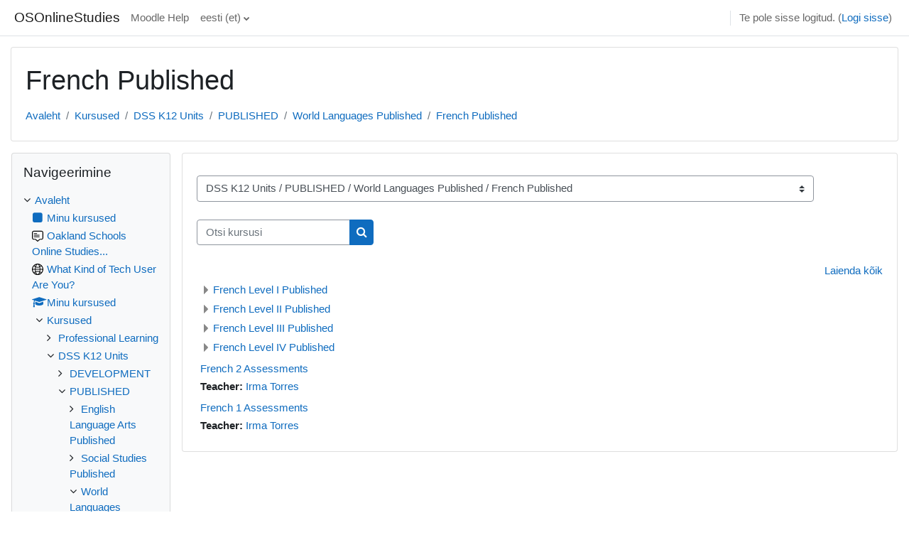

--- FILE ---
content_type: text/html; charset=utf-8
request_url: https://moodle.oakland.k12.mi.us/os/course/index.php?categoryid=173&lang=et
body_size: 15977
content:
<!DOCTYPE html>

<html  dir="ltr" lang="et" xml:lang="et">
<head>
    <title>OSOnlineStudies: Kõik kursused</title>
    <link rel="shortcut icon" href="https://moodle.oakland.k12.mi.us/os/theme/image.php/classic/theme/1660079865/favicon" />
    <meta http-equiv="Content-Type" content="text/html; charset=utf-8" />
<meta name="keywords" content="moodle, OSOnlineStudies: Kõik kursused" />
<link rel="stylesheet" type="text/css" href="https://moodle.oakland.k12.mi.us/os/theme/yui_combo.php?rollup/3.17.2/yui-moodlesimple.css" /><script id="firstthemesheet" type="text/css">/** Required in order to fix style inclusion problems in IE with YUI **/</script><link rel="stylesheet" type="text/css" href="https://moodle.oakland.k12.mi.us/os/theme/styles.php/classic/1660079865_1566591518/all" />
<script>
//<![CDATA[
var M = {}; M.yui = {};
M.pageloadstarttime = new Date();
M.cfg = {"wwwroot":"https:\/\/moodle.oakland.k12.mi.us\/os","homeurl":{},"sesskey":"LQ6z0qDGqy","sessiontimeout":"7200","sessiontimeoutwarning":1200,"themerev":"1660079865","slasharguments":1,"theme":"classic","iconsystemmodule":"core\/icon_system_fontawesome","jsrev":"1660068534","admin":"admin","svgicons":true,"usertimezone":"Ameerika\/New_York","courseId":1,"courseContextId":2,"contextid":102223,"contextInstanceId":173,"langrev":1768555633,"templaterev":"1660068534","developerdebug":true};var yui1ConfigFn = function(me) {if(/-skin|reset|fonts|grids|base/.test(me.name)){me.type='css';me.path=me.path.replace(/\.js/,'.css');me.path=me.path.replace(/\/yui2-skin/,'/assets/skins/sam/yui2-skin')}};
var yui2ConfigFn = function(me) {var parts=me.name.replace(/^moodle-/,'').split('-'),component=parts.shift(),module=parts[0],min='-min';if(/-(skin|core)$/.test(me.name)){parts.pop();me.type='css';min=''}
if(module){var filename=parts.join('-');me.path=component+'/'+module+'/'+filename+min+'.'+me.type}else{me.path=component+'/'+component+'.'+me.type}};
YUI_config = {"debug":true,"base":"https:\/\/moodle.oakland.k12.mi.us\/os\/lib\/yuilib\/3.17.2\/","comboBase":"https:\/\/moodle.oakland.k12.mi.us\/os\/theme\/yui_combo.php?","combine":true,"filter":"RAW","insertBefore":"firstthemesheet","groups":{"yui2":{"base":"https:\/\/moodle.oakland.k12.mi.us\/os\/lib\/yuilib\/2in3\/2.9.0\/build\/","comboBase":"https:\/\/moodle.oakland.k12.mi.us\/os\/theme\/yui_combo.php?","combine":true,"ext":false,"root":"2in3\/2.9.0\/build\/","patterns":{"yui2-":{"group":"yui2","configFn":yui1ConfigFn}}},"moodle":{"name":"moodle","base":"https:\/\/moodle.oakland.k12.mi.us\/os\/theme\/yui_combo.php?m\/1660068534\/","combine":true,"comboBase":"https:\/\/moodle.oakland.k12.mi.us\/os\/theme\/yui_combo.php?","ext":false,"root":"m\/1660068534\/","patterns":{"moodle-":{"group":"moodle","configFn":yui2ConfigFn}},"filter":"DEBUG","modules":{"moodle-core-notification":{"requires":["moodle-core-notification-dialogue","moodle-core-notification-alert","moodle-core-notification-confirm","moodle-core-notification-exception","moodle-core-notification-ajaxexception"]},"moodle-core-notification-dialogue":{"requires":["base","node","panel","escape","event-key","dd-plugin","moodle-core-widget-focusafterclose","moodle-core-lockscroll"]},"moodle-core-notification-alert":{"requires":["moodle-core-notification-dialogue"]},"moodle-core-notification-confirm":{"requires":["moodle-core-notification-dialogue"]},"moodle-core-notification-exception":{"requires":["moodle-core-notification-dialogue"]},"moodle-core-notification-ajaxexception":{"requires":["moodle-core-notification-dialogue"]},"moodle-core-popuphelp":{"requires":["moodle-core-tooltip"]},"moodle-core-actionmenu":{"requires":["base","event","node-event-simulate"]},"moodle-core-blocks":{"requires":["base","node","io","dom","dd","dd-scroll","moodle-core-dragdrop","moodle-core-notification"]},"moodle-core-languninstallconfirm":{"requires":["base","node","moodle-core-notification-confirm","moodle-core-notification-alert"]},"moodle-core-maintenancemodetimer":{"requires":["base","node"]},"moodle-core-dragdrop":{"requires":["base","node","io","dom","dd","event-key","event-focus","moodle-core-notification"]},"moodle-core-event":{"requires":["event-custom"]},"moodle-core-chooserdialogue":{"requires":["base","panel","moodle-core-notification"]},"moodle-core-handlebars":{"condition":{"trigger":"handlebars","when":"after"}},"moodle-core-formchangechecker":{"requires":["base","event-focus","moodle-core-event"]},"moodle-core-tooltip":{"requires":["base","node","io-base","moodle-core-notification-dialogue","json-parse","widget-position","widget-position-align","event-outside","cache-base"]},"moodle-core-lockscroll":{"requires":["plugin","base-build"]},"moodle-core_availability-form":{"requires":["base","node","event","event-delegate","panel","moodle-core-notification-dialogue","json"]},"moodle-backup-confirmcancel":{"requires":["node","node-event-simulate","moodle-core-notification-confirm"]},"moodle-backup-backupselectall":{"requires":["node","event","node-event-simulate","anim"]},"moodle-course-management":{"requires":["base","node","io-base","moodle-core-notification-exception","json-parse","dd-constrain","dd-proxy","dd-drop","dd-delegate","node-event-delegate"]},"moodle-course-dragdrop":{"requires":["base","node","io","dom","dd","dd-scroll","moodle-core-dragdrop","moodle-core-notification","moodle-course-coursebase","moodle-course-util"]},"moodle-course-categoryexpander":{"requires":["node","event-key"]},"moodle-course-util":{"requires":["node"],"use":["moodle-course-util-base"],"submodules":{"moodle-course-util-base":{},"moodle-course-util-section":{"requires":["node","moodle-course-util-base"]},"moodle-course-util-cm":{"requires":["node","moodle-course-util-base"]}}},"moodle-form-passwordunmask":{"requires":[]},"moodle-form-shortforms":{"requires":["node","base","selector-css3","moodle-core-event"]},"moodle-form-dateselector":{"requires":["base","node","overlay","calendar"]},"moodle-question-preview":{"requires":["base","dom","event-delegate","event-key","core_question_engine"]},"moodle-question-chooser":{"requires":["moodle-core-chooserdialogue"]},"moodle-question-searchform":{"requires":["base","node"]},"moodle-availability_completion-form":{"requires":["base","node","event","moodle-core_availability-form"]},"moodle-availability_date-form":{"requires":["base","node","event","io","moodle-core_availability-form"]},"moodle-availability_grade-form":{"requires":["base","node","event","moodle-core_availability-form"]},"moodle-availability_group-form":{"requires":["base","node","event","moodle-core_availability-form"]},"moodle-availability_grouping-form":{"requires":["base","node","event","moodle-core_availability-form"]},"moodle-availability_profile-form":{"requires":["base","node","event","moodle-core_availability-form"]},"moodle-mod_assign-history":{"requires":["node","transition"]},"moodle-mod_quiz-questionchooser":{"requires":["moodle-core-chooserdialogue","moodle-mod_quiz-util","querystring-parse"]},"moodle-mod_quiz-toolboxes":{"requires":["base","node","event","event-key","io","moodle-mod_quiz-quizbase","moodle-mod_quiz-util-slot","moodle-core-notification-ajaxexception"]},"moodle-mod_quiz-modform":{"requires":["base","node","event"]},"moodle-mod_quiz-autosave":{"requires":["base","node","event","event-valuechange","node-event-delegate","io-form"]},"moodle-mod_quiz-quizbase":{"requires":["base","node"]},"moodle-mod_quiz-dragdrop":{"requires":["base","node","io","dom","dd","dd-scroll","moodle-core-dragdrop","moodle-core-notification","moodle-mod_quiz-quizbase","moodle-mod_quiz-util-base","moodle-mod_quiz-util-page","moodle-mod_quiz-util-slot","moodle-course-util"]},"moodle-mod_quiz-util":{"requires":["node","moodle-core-actionmenu"],"use":["moodle-mod_quiz-util-base"],"submodules":{"moodle-mod_quiz-util-base":{},"moodle-mod_quiz-util-slot":{"requires":["node","moodle-mod_quiz-util-base"]},"moodle-mod_quiz-util-page":{"requires":["node","moodle-mod_quiz-util-base"]}}},"moodle-message_airnotifier-toolboxes":{"requires":["base","node","io"]},"moodle-filter_glossary-autolinker":{"requires":["base","node","io-base","json-parse","event-delegate","overlay","moodle-core-event","moodle-core-notification-alert","moodle-core-notification-exception","moodle-core-notification-ajaxexception"]},"moodle-filter_mathjaxloader-loader":{"requires":["moodle-core-event"]},"moodle-editor_atto-editor":{"requires":["node","transition","io","overlay","escape","event","event-simulate","event-custom","node-event-html5","node-event-simulate","yui-throttle","moodle-core-notification-dialogue","moodle-core-notification-confirm","moodle-editor_atto-rangy","handlebars","timers","querystring-stringify"]},"moodle-editor_atto-plugin":{"requires":["node","base","escape","event","event-outside","handlebars","event-custom","timers","moodle-editor_atto-menu"]},"moodle-editor_atto-menu":{"requires":["moodle-core-notification-dialogue","node","event","event-custom"]},"moodle-editor_atto-rangy":{"requires":[]},"moodle-report_eventlist-eventfilter":{"requires":["base","event","node","node-event-delegate","datatable","autocomplete","autocomplete-filters"]},"moodle-report_loglive-fetchlogs":{"requires":["base","event","node","io","node-event-delegate"]},"moodle-gradereport_history-userselector":{"requires":["escape","event-delegate","event-key","handlebars","io-base","json-parse","moodle-core-notification-dialogue"]},"moodle-qbank_editquestion-chooser":{"requires":["moodle-core-chooserdialogue"]},"moodle-tool_capability-search":{"requires":["base","node"]},"moodle-tool_lp-dragdrop-reorder":{"requires":["moodle-core-dragdrop"]},"moodle-tool_monitor-dropdown":{"requires":["base","event","node"]},"moodle-assignfeedback_editpdf-editor":{"requires":["base","event","node","io","graphics","json","event-move","event-resize","transition","querystring-stringify-simple","moodle-core-notification-dialog","moodle-core-notification-alert","moodle-core-notification-warning","moodle-core-notification-exception","moodle-core-notification-ajaxexception"]},"moodle-atto_accessibilitychecker-button":{"requires":["color-base","moodle-editor_atto-plugin"]},"moodle-atto_accessibilityhelper-button":{"requires":["moodle-editor_atto-plugin"]},"moodle-atto_align-button":{"requires":["moodle-editor_atto-plugin"]},"moodle-atto_bold-button":{"requires":["moodle-editor_atto-plugin"]},"moodle-atto_charmap-button":{"requires":["moodle-editor_atto-plugin"]},"moodle-atto_clear-button":{"requires":["moodle-editor_atto-plugin"]},"moodle-atto_collapse-button":{"requires":["moodle-editor_atto-plugin"]},"moodle-atto_emojipicker-button":{"requires":["moodle-editor_atto-plugin"]},"moodle-atto_emoticon-button":{"requires":["moodle-editor_atto-plugin"]},"moodle-atto_equation-button":{"requires":["moodle-editor_atto-plugin","moodle-core-event","io","event-valuechange","tabview","array-extras"]},"moodle-atto_h5p-button":{"requires":["moodle-editor_atto-plugin"]},"moodle-atto_html-button":{"requires":["promise","moodle-editor_atto-plugin","moodle-atto_html-beautify","moodle-atto_html-codemirror","event-valuechange"]},"moodle-atto_html-beautify":{},"moodle-atto_html-codemirror":{"requires":["moodle-atto_html-codemirror-skin"]},"moodle-atto_image-button":{"requires":["moodle-editor_atto-plugin"]},"moodle-atto_indent-button":{"requires":["moodle-editor_atto-plugin"]},"moodle-atto_italic-button":{"requires":["moodle-editor_atto-plugin"]},"moodle-atto_link-button":{"requires":["moodle-editor_atto-plugin"]},"moodle-atto_managefiles-button":{"requires":["moodle-editor_atto-plugin"]},"moodle-atto_managefiles-usedfiles":{"requires":["node","escape"]},"moodle-atto_media-button":{"requires":["moodle-editor_atto-plugin","moodle-form-shortforms"]},"moodle-atto_noautolink-button":{"requires":["moodle-editor_atto-plugin"]},"moodle-atto_orderedlist-button":{"requires":["moodle-editor_atto-plugin"]},"moodle-atto_recordrtc-button":{"requires":["moodle-editor_atto-plugin","moodle-atto_recordrtc-recording"]},"moodle-atto_recordrtc-recording":{"requires":["moodle-atto_recordrtc-button"]},"moodle-atto_rtl-button":{"requires":["moodle-editor_atto-plugin"]},"moodle-atto_strike-button":{"requires":["moodle-editor_atto-plugin"]},"moodle-atto_subscript-button":{"requires":["moodle-editor_atto-plugin"]},"moodle-atto_superscript-button":{"requires":["moodle-editor_atto-plugin"]},"moodle-atto_table-button":{"requires":["moodle-editor_atto-plugin","moodle-editor_atto-menu","event","event-valuechange"]},"moodle-atto_title-button":{"requires":["moodle-editor_atto-plugin"]},"moodle-atto_underline-button":{"requires":["moodle-editor_atto-plugin"]},"moodle-atto_undo-button":{"requires":["moodle-editor_atto-plugin"]},"moodle-atto_unorderedlist-button":{"requires":["moodle-editor_atto-plugin"]}}},"gallery":{"name":"gallery","base":"https:\/\/moodle.oakland.k12.mi.us\/os\/lib\/yuilib\/gallery\/","combine":true,"comboBase":"https:\/\/moodle.oakland.k12.mi.us\/os\/theme\/yui_combo.php?","ext":false,"root":"gallery\/1660068534\/","patterns":{"gallery-":{"group":"gallery"}}}},"modules":{"core_filepicker":{"name":"core_filepicker","fullpath":"https:\/\/moodle.oakland.k12.mi.us\/os\/lib\/javascript.php\/1660068534\/repository\/filepicker.js","requires":["base","node","node-event-simulate","json","async-queue","io-base","io-upload-iframe","io-form","yui2-treeview","panel","cookie","datatable","datatable-sort","resize-plugin","dd-plugin","escape","moodle-core_filepicker","moodle-core-notification-dialogue"]},"core_comment":{"name":"core_comment","fullpath":"https:\/\/moodle.oakland.k12.mi.us\/os\/lib\/javascript.php\/1660068534\/comment\/comment.js","requires":["base","io-base","node","json","yui2-animation","overlay","escape"]},"mathjax":{"name":"mathjax","fullpath":"https:\/\/cdn.jsdelivr.net\/npm\/mathjax@2.7.9\/MathJax.js?delayStartupUntil=configured"}}};
M.yui.loader = {modules: {}};

//]]>
</script>

<!-- Piwik -->
<script type="text/javascript">
  var _paq = _paq || [];
  /* tracker methods like "setCustomDimension" should be called before "trackPageView" */
  _paq.push(['trackPageView']);
  _paq.push(['enableLinkTracking']);
  (function() {
    var u="//piwik.oakland.k12.mi.us/";
    _paq.push(['setTrackerUrl', u+'piwik.php']);
    _paq.push(['setSiteId', '1']);
    var d=document, g=d.createElement('script'), s=d.getElementsByTagName('script')[0];
    g.type='text/javascript'; g.async=true; g.defer=true; g.src=u+'piwik.js'; s.parentNode.insertBefore(g,s);
  })();
</script>
<!-- End Piwik Code -->
    <meta name="viewport" content="width=device-width, initial-scale=1.0">
</head>
<body  id="page-course-index-category" class="format-site limitedwidth  path-course path-course-index chrome dir-ltr lang-et yui-skin-sam yui3-skin-sam moodle-oakland-k12-mi-us--os pagelayout-coursecategory course-1 context-102223 category-173 notloggedin ">

<div id="page-wrapper" class="d-print-block">

    <div>
    <a class="sr-only sr-only-focusable" href="#maincontent">Jäta vahele peasisuni</a>
</div><script src="https://moodle.oakland.k12.mi.us/os/lib/javascript.php/1660068534/lib/polyfills/polyfill.js"></script>
<script src="https://moodle.oakland.k12.mi.us/os/theme/yui_combo.php?rollup/3.17.2/yui-moodlesimple.js"></script><script src="https://moodle.oakland.k12.mi.us/os/lib/javascript.php/1660068534/lib/javascript-static.js"></script>
<script>
//<![CDATA[
document.body.className += ' jsenabled';
//]]>
</script>



    <nav class="fixed-top navbar navbar-bootswatch navbar-expand moodle-has-zindex">
    
        <a href="https://moodle.oakland.k12.mi.us/os/" class="navbar-brand d-flex align-items-center m-1 p-0 aabtn">
                OSOnlineStudies
        </a>
    
        <ul class="navbar-nav d-none d-md-flex">
            <!-- custom_menu -->
            <li class="nav-item">
    <a class="nav-link" href="https://moodle.oakland.k12.mi.us/os/course/view.php?id=1250" >Moodle Help</a>
</li><li class="dropdown nav-item">
    <a class="dropdown-toggle nav-link" id="drop-down-696a70927d954696a70927246c28" data-toggle="dropdown" aria-haspopup="true" aria-expanded="false" href="#" title="Keel" aria-controls="drop-down-menu-696a70927d954696a70927246c28">
        eesti ‎(et)‎
    </a>
    <div class="dropdown-menu" role="menu" id="drop-down-menu-696a70927d954696a70927246c28" aria-labelledby="drop-down-696a70927d954696a70927246c28">
                <a class="dropdown-item" role="menuitem" href="https://moodle.oakland.k12.mi.us/os/course/index.php?categoryid=173&amp;lang=am"  lang="am" > አማርኛ ‎(am)‎</a>
                <a class="dropdown-item" role="menuitem" href="https://moodle.oakland.k12.mi.us/os/course/index.php?categoryid=173&amp;lang=af"  lang="af" >Afrikaans ‎(af)‎</a>
                <a class="dropdown-item" role="menuitem" href="https://moodle.oakland.k12.mi.us/os/course/index.php?categoryid=173&amp;lang=oc_es"  lang="oc-es" >Aranés ‎(oc_es)‎</a>
                <a class="dropdown-item" role="menuitem" href="https://moodle.oakland.k12.mi.us/os/course/index.php?categoryid=173&amp;lang=ast"  lang="ast" >Asturianu ‎(ast)‎</a>
                <a class="dropdown-item" role="menuitem" href="https://moodle.oakland.k12.mi.us/os/course/index.php?categoryid=173&amp;lang=az"  lang="az" >Azərbaycanca ‎(az)‎</a>
                <a class="dropdown-item" role="menuitem" href="https://moodle.oakland.k12.mi.us/os/course/index.php?categoryid=173&amp;lang=id"  lang="id" >Bahasa Indonesia ‎(id)‎</a>
                <a class="dropdown-item" role="menuitem" href="https://moodle.oakland.k12.mi.us/os/course/index.php?categoryid=173&amp;lang=ms"  lang="ms" >Bahasa Melayu ‎(ms)‎</a>
                <a class="dropdown-item" role="menuitem" href="https://moodle.oakland.k12.mi.us/os/course/index.php?categoryid=173&amp;lang=bs"  lang="bs" >Bosanski ‎(bs)‎</a>
                <a class="dropdown-item" role="menuitem" href="https://moodle.oakland.k12.mi.us/os/course/index.php?categoryid=173&amp;lang=ca"  lang="ca" >Català ‎(ca)‎</a>
                <a class="dropdown-item" role="menuitem" href="https://moodle.oakland.k12.mi.us/os/course/index.php?categoryid=173&amp;lang=ca_valencia"  lang="ca-valencia" >Català (Valencià) ‎(ca_valencia)‎</a>
                <a class="dropdown-item" role="menuitem" href="https://moodle.oakland.k12.mi.us/os/course/index.php?categoryid=173&amp;lang=cs"  lang="cs" >Čeština ‎(cs)‎</a>
                <a class="dropdown-item" role="menuitem" href="https://moodle.oakland.k12.mi.us/os/course/index.php?categoryid=173&amp;lang=cy"  lang="cy" >Cymraeg ‎(cy)‎</a>
                <a class="dropdown-item" role="menuitem" href="https://moodle.oakland.k12.mi.us/os/course/index.php?categoryid=173&amp;lang=da"  lang="da" >Dansk ‎(da)‎</a>
                <a class="dropdown-item" role="menuitem" href="https://moodle.oakland.k12.mi.us/os/course/index.php?categoryid=173&amp;lang=de_comm"  lang="de-comm" >Deutsch (community) ‎(de_comm)‎</a>
                <a class="dropdown-item" role="menuitem" href="https://moodle.oakland.k12.mi.us/os/course/index.php?categoryid=173&amp;lang=de_kids"  lang="de-kids" >Deutsch ‎(de_kids)‎</a>
                <a class="dropdown-item" role="menuitem" href="https://moodle.oakland.k12.mi.us/os/course/index.php?categoryid=173&amp;lang=de"  lang="de" >Deutsch ‎(de)‎</a>
                <a class="dropdown-item" role="menuitem" href="https://moodle.oakland.k12.mi.us/os/course/index.php?categoryid=173&amp;lang=de_du"  lang="de-du" >Deutsch (du) ‎(de_du)‎</a>
                <a class="dropdown-item" role="menuitem" href="https://moodle.oakland.k12.mi.us/os/course/index.php?categoryid=173&amp;lang=et"  >eesti ‎(et)‎</a>
                <a class="dropdown-item" role="menuitem" href="https://moodle.oakland.k12.mi.us/os/course/index.php?categoryid=173&amp;lang=en_kids"  lang="en-kids" >English ‎(en_kids)‎</a>
                <a class="dropdown-item" role="menuitem" href="https://moodle.oakland.k12.mi.us/os/course/index.php?categoryid=173&amp;lang=en"  lang="en" >English ‎(en)‎</a>
                <a class="dropdown-item" role="menuitem" href="https://moodle.oakland.k12.mi.us/os/course/index.php?categoryid=173&amp;lang=en_ar"  lang="en-ar" >English (pirate) ‎(en_ar)‎</a>
                <a class="dropdown-item" role="menuitem" href="https://moodle.oakland.k12.mi.us/os/course/index.php?categoryid=173&amp;lang=en_us"  lang="en-us" >English (United States) ‎(en_us)‎</a>
                <a class="dropdown-item" role="menuitem" href="https://moodle.oakland.k12.mi.us/os/course/index.php?categoryid=173&amp;lang=es_ar"  lang="es-ar" >Español - Argentina ‎(es_ar)‎</a>
                <a class="dropdown-item" role="menuitem" href="https://moodle.oakland.k12.mi.us/os/course/index.php?categoryid=173&amp;lang=es_es"  lang="es-es" >Español - España ‎(es_es)‎</a>
                <a class="dropdown-item" role="menuitem" href="https://moodle.oakland.k12.mi.us/os/course/index.php?categoryid=173&amp;lang=es"  lang="es" >Español - Internacional ‎(es)‎</a>
                <a class="dropdown-item" role="menuitem" href="https://moodle.oakland.k12.mi.us/os/course/index.php?categoryid=173&amp;lang=es_mx"  lang="es-mx" >Español - México ‎(es_mx)‎</a>
                <a class="dropdown-item" role="menuitem" href="https://moodle.oakland.k12.mi.us/os/course/index.php?categoryid=173&amp;lang=eu"  lang="eu" >Euskara ‎(eu)‎</a>
                <a class="dropdown-item" role="menuitem" href="https://moodle.oakland.k12.mi.us/os/course/index.php?categoryid=173&amp;lang=fil"  lang="fil" >Filipino ‎(fil)‎</a>
                <a class="dropdown-item" role="menuitem" href="https://moodle.oakland.k12.mi.us/os/course/index.php?categoryid=173&amp;lang=sv_fi"  lang="sv-fi" >Finlandssvenska ‎(sv_fi)‎</a>
                <a class="dropdown-item" role="menuitem" href="https://moodle.oakland.k12.mi.us/os/course/index.php?categoryid=173&amp;lang=fo"  lang="fo" >Føroyskt ‎(fo)‎</a>
                <a class="dropdown-item" role="menuitem" href="https://moodle.oakland.k12.mi.us/os/course/index.php?categoryid=173&amp;lang=fr_ca"  lang="fr-ca" >Français (Canada) ‎(fr_ca)‎</a>
                <a class="dropdown-item" role="menuitem" href="https://moodle.oakland.k12.mi.us/os/course/index.php?categoryid=173&amp;lang=fr"  lang="fr" >Français ‎(fr)‎</a>
                <a class="dropdown-item" role="menuitem" href="https://moodle.oakland.k12.mi.us/os/course/index.php?categoryid=173&amp;lang=ga"  lang="ga" >Gaeilge ‎(ga)‎</a>
                <a class="dropdown-item" role="menuitem" href="https://moodle.oakland.k12.mi.us/os/course/index.php?categoryid=173&amp;lang=gd"  lang="gd" >Gàidhlig ‎(gd)‎</a>
                <a class="dropdown-item" role="menuitem" href="https://moodle.oakland.k12.mi.us/os/course/index.php?categoryid=173&amp;lang=gl"  lang="gl" >Galego ‎(gl)‎</a>
                <a class="dropdown-item" role="menuitem" href="https://moodle.oakland.k12.mi.us/os/course/index.php?categoryid=173&amp;lang=hr"  lang="hr" >Hrvatski ‎(hr)‎</a>
                <a class="dropdown-item" role="menuitem" href="https://moodle.oakland.k12.mi.us/os/course/index.php?categoryid=173&amp;lang=zu"  lang="zu" >isiZulu ‎(zu)‎</a>
                <a class="dropdown-item" role="menuitem" href="https://moodle.oakland.k12.mi.us/os/course/index.php?categoryid=173&amp;lang=is"  lang="is" >Íslenska ‎(is)‎</a>
                <a class="dropdown-item" role="menuitem" href="https://moodle.oakland.k12.mi.us/os/course/index.php?categoryid=173&amp;lang=it"  lang="it" >Italiano ‎(it)‎</a>
                <a class="dropdown-item" role="menuitem" href="https://moodle.oakland.k12.mi.us/os/course/index.php?categoryid=173&amp;lang=kl"  lang="kl" >Kalaallisut ‎(kl)‎</a>
                <a class="dropdown-item" role="menuitem" href="https://moodle.oakland.k12.mi.us/os/course/index.php?categoryid=173&amp;lang=sw"  lang="sw" >Kiswahili ‎(sw)‎</a>
                <a class="dropdown-item" role="menuitem" href="https://moodle.oakland.k12.mi.us/os/course/index.php?categoryid=173&amp;lang=la"  lang="la" >Latin ‎(la)‎</a>
                <a class="dropdown-item" role="menuitem" href="https://moodle.oakland.k12.mi.us/os/course/index.php?categoryid=173&amp;lang=lv"  lang="lv" >Latviešu ‎(lv)‎</a>
                <a class="dropdown-item" role="menuitem" href="https://moodle.oakland.k12.mi.us/os/course/index.php?categoryid=173&amp;lang=lt"  lang="lt" >Lietuvių ‎(lt)‎</a>
                <a class="dropdown-item" role="menuitem" href="https://moodle.oakland.k12.mi.us/os/course/index.php?categoryid=173&amp;lang=lt_uni"  lang="lt-uni" >Lietuvių (universitetas) ‎(lt_uni)‎</a>
                <a class="dropdown-item" role="menuitem" href="https://moodle.oakland.k12.mi.us/os/course/index.php?categoryid=173&amp;lang=hu"  lang="hu" >magyar ‎(hu)‎</a>
                <a class="dropdown-item" role="menuitem" href="https://moodle.oakland.k12.mi.us/os/course/index.php?categoryid=173&amp;lang=mi_tn"  lang="mi-tn" >Māori - Tainui ‎(mi_tn)‎</a>
                <a class="dropdown-item" role="menuitem" href="https://moodle.oakland.k12.mi.us/os/course/index.php?categoryid=173&amp;lang=mi_wwow"  lang="mi-wwow" >Māori - Waikato ‎(mi_wwow)‎</a>
                <a class="dropdown-item" role="menuitem" href="https://moodle.oakland.k12.mi.us/os/course/index.php?categoryid=173&amp;lang=nl"  lang="nl" >Nederlands ‎(nl)‎</a>
                <a class="dropdown-item" role="menuitem" href="https://moodle.oakland.k12.mi.us/os/course/index.php?categoryid=173&amp;lang=nn"  lang="nn" >Norsk - nynorsk ‎(nn)‎</a>
                <a class="dropdown-item" role="menuitem" href="https://moodle.oakland.k12.mi.us/os/course/index.php?categoryid=173&amp;lang=no_gr"  lang="no-gr" >Norsk ‎(no_gr)‎</a>
                <a class="dropdown-item" role="menuitem" href="https://moodle.oakland.k12.mi.us/os/course/index.php?categoryid=173&amp;lang=no"  lang="no" >Norsk ‎(no)‎</a>
                <a class="dropdown-item" role="menuitem" href="https://moodle.oakland.k12.mi.us/os/course/index.php?categoryid=173&amp;lang=uz"  lang="uz" >O'zbekcha ‎(uz)‎</a>
                <a class="dropdown-item" role="menuitem" href="https://moodle.oakland.k12.mi.us/os/course/index.php?categoryid=173&amp;lang=pl"  lang="pl" >Polski ‎(pl)‎</a>
                <a class="dropdown-item" role="menuitem" href="https://moodle.oakland.k12.mi.us/os/course/index.php?categoryid=173&amp;lang=pt_br"  lang="pt-br" >Português - Brasil ‎(pt_br)‎</a>
                <a class="dropdown-item" role="menuitem" href="https://moodle.oakland.k12.mi.us/os/course/index.php?categoryid=173&amp;lang=pt"  lang="pt" >Português - Portugal ‎(pt)‎</a>
                <a class="dropdown-item" role="menuitem" href="https://moodle.oakland.k12.mi.us/os/course/index.php?categoryid=173&amp;lang=ro"  lang="ro" >Română ‎(ro)‎</a>
                <a class="dropdown-item" role="menuitem" href="https://moodle.oakland.k12.mi.us/os/course/index.php?categoryid=173&amp;lang=rm_surs"  lang="rm-surs" >Romansh Sursilvan ‎(rm_surs)‎</a>
                <a class="dropdown-item" role="menuitem" href="https://moodle.oakland.k12.mi.us/os/course/index.php?categoryid=173&amp;lang=sm"  lang="sm" >Samoan ‎(sm)‎</a>
                <a class="dropdown-item" role="menuitem" href="https://moodle.oakland.k12.mi.us/os/course/index.php?categoryid=173&amp;lang=sq"  lang="sq" >Shqip ‎(sq)‎</a>
                <a class="dropdown-item" role="menuitem" href="https://moodle.oakland.k12.mi.us/os/course/index.php?categoryid=173&amp;lang=sk"  lang="sk" >Slovenčina ‎(sk)‎</a>
                <a class="dropdown-item" role="menuitem" href="https://moodle.oakland.k12.mi.us/os/course/index.php?categoryid=173&amp;lang=sl"  lang="sl" >Slovenščina ‎(sl)‎</a>
                <a class="dropdown-item" role="menuitem" href="https://moodle.oakland.k12.mi.us/os/course/index.php?categoryid=173&amp;lang=so"  lang="so" >Soomaali ‎(so)‎</a>
                <a class="dropdown-item" role="menuitem" href="https://moodle.oakland.k12.mi.us/os/course/index.php?categoryid=173&amp;lang=sr_lt"  lang="sr-lt" >Srpski ‎(sr_lt)‎</a>
                <a class="dropdown-item" role="menuitem" href="https://moodle.oakland.k12.mi.us/os/course/index.php?categoryid=173&amp;lang=fi"  lang="fi" >Suomi ‎(fi)‎</a>
                <a class="dropdown-item" role="menuitem" href="https://moodle.oakland.k12.mi.us/os/course/index.php?categoryid=173&amp;lang=sv"  lang="sv" >Svenska ‎(sv)‎</a>
                <a class="dropdown-item" role="menuitem" href="https://moodle.oakland.k12.mi.us/os/course/index.php?categoryid=173&amp;lang=tl"  lang="tl" >Tagalog ‎(tl)‎</a>
                <a class="dropdown-item" role="menuitem" href="https://moodle.oakland.k12.mi.us/os/course/index.php?categoryid=173&amp;lang=ta"  lang="ta" >Tamil ‎(ta)‎</a>
                <a class="dropdown-item" role="menuitem" href="https://moodle.oakland.k12.mi.us/os/course/index.php?categoryid=173&amp;lang=th"  lang="th" >Thai ‎(th)‎</a>
                <a class="dropdown-item" role="menuitem" href="https://moodle.oakland.k12.mi.us/os/course/index.php?categoryid=173&amp;lang=to"  lang="to" >Tongan ‎(to)‎</a>
                <a class="dropdown-item" role="menuitem" href="https://moodle.oakland.k12.mi.us/os/course/index.php?categoryid=173&amp;lang=tr"  lang="tr" >Türkçe ‎(tr)‎</a>
                <a class="dropdown-item" role="menuitem" href="https://moodle.oakland.k12.mi.us/os/course/index.php?categoryid=173&amp;lang=fj"  lang="fj" >VakaViti ‎(fj)‎</a>
                <a class="dropdown-item" role="menuitem" href="https://moodle.oakland.k12.mi.us/os/course/index.php?categoryid=173&amp;lang=vi"  lang="vi" >Vietnamese ‎(vi)‎</a>
                <a class="dropdown-item" role="menuitem" href="https://moodle.oakland.k12.mi.us/os/course/index.php?categoryid=173&amp;lang=wo"  lang="wo" >Wolof ‎(wo)‎</a>
                <a class="dropdown-item" role="menuitem" href="https://moodle.oakland.k12.mi.us/os/course/index.php?categoryid=173&amp;lang=el"  lang="el" >Ελληνικά ‎(el)‎</a>
                <a class="dropdown-item" role="menuitem" href="https://moodle.oakland.k12.mi.us/os/course/index.php?categoryid=173&amp;lang=be"  lang="be" >Беларуская ‎(be)‎</a>
                <a class="dropdown-item" role="menuitem" href="https://moodle.oakland.k12.mi.us/os/course/index.php?categoryid=173&amp;lang=bg"  lang="bg" >Български ‎(bg)‎</a>
                <a class="dropdown-item" role="menuitem" href="https://moodle.oakland.k12.mi.us/os/course/index.php?categoryid=173&amp;lang=kk"  lang="kk" >Қазақша ‎(kk)‎</a>
                <a class="dropdown-item" role="menuitem" href="https://moodle.oakland.k12.mi.us/os/course/index.php?categoryid=173&amp;lang=mk"  lang="mk" >Македонски ‎(mk)‎</a>
                <a class="dropdown-item" role="menuitem" href="https://moodle.oakland.k12.mi.us/os/course/index.php?categoryid=173&amp;lang=mn"  lang="mn" >Монгол ‎(mn)‎</a>
                <a class="dropdown-item" role="menuitem" href="https://moodle.oakland.k12.mi.us/os/course/index.php?categoryid=173&amp;lang=ru"  lang="ru" >Русский ‎(ru)‎</a>
                <a class="dropdown-item" role="menuitem" href="https://moodle.oakland.k12.mi.us/os/course/index.php?categoryid=173&amp;lang=sr_cr_bo"  lang="sr-cr-bo" >Српски ‎(sr_cr_bo)‎</a>
                <a class="dropdown-item" role="menuitem" href="https://moodle.oakland.k12.mi.us/os/course/index.php?categoryid=173&amp;lang=sr_cr"  lang="sr-cr" >Српски ‎(sr_cr)‎</a>
                <a class="dropdown-item" role="menuitem" href="https://moodle.oakland.k12.mi.us/os/course/index.php?categoryid=173&amp;lang=sr"  lang="sr" >Српски ‎(sr)‎</a>
                <a class="dropdown-item" role="menuitem" href="https://moodle.oakland.k12.mi.us/os/course/index.php?categoryid=173&amp;lang=tt"  lang="tt" >Татар ‎(tt)‎</a>
                <a class="dropdown-item" role="menuitem" href="https://moodle.oakland.k12.mi.us/os/course/index.php?categoryid=173&amp;lang=uk"  lang="uk" >Українська ‎(uk)‎</a>
                <a class="dropdown-item" role="menuitem" href="https://moodle.oakland.k12.mi.us/os/course/index.php?categoryid=173&amp;lang=ka"  lang="ka" >ქართული ‎(ka)‎</a>
                <a class="dropdown-item" role="menuitem" href="https://moodle.oakland.k12.mi.us/os/course/index.php?categoryid=173&amp;lang=hy"  lang="hy" >Հայերեն ‎(hy)‎</a>
                <a class="dropdown-item" role="menuitem" href="https://moodle.oakland.k12.mi.us/os/course/index.php?categoryid=173&amp;lang=he"  lang="he" >עברית ‎(he)‎</a>
                <a class="dropdown-item" role="menuitem" href="https://moodle.oakland.k12.mi.us/os/course/index.php?categoryid=173&amp;lang=ur"  lang="ur" >اردو ‎(ur)‎</a>
                <a class="dropdown-item" role="menuitem" href="https://moodle.oakland.k12.mi.us/os/course/index.php?categoryid=173&amp;lang=ar"  lang="ar" >العربية ‎(ar)‎</a>
                <a class="dropdown-item" role="menuitem" href="https://moodle.oakland.k12.mi.us/os/course/index.php?categoryid=173&amp;lang=ckb"  lang="ckb" >سۆرانی ‎(ckb)‎</a>
                <a class="dropdown-item" role="menuitem" href="https://moodle.oakland.k12.mi.us/os/course/index.php?categoryid=173&amp;lang=fa"  lang="fa" >فارسی ‎(fa)‎</a>
                <a class="dropdown-item" role="menuitem" href="https://moodle.oakland.k12.mi.us/os/course/index.php?categoryid=173&amp;lang=dv"  lang="dv" >ދިވެހި ‎(dv)‎</a>
                <a class="dropdown-item" role="menuitem" href="https://moodle.oakland.k12.mi.us/os/course/index.php?categoryid=173&amp;lang=ti"  lang="ti" >ትግርኛ ‎(ti)‎</a>
                <a class="dropdown-item" role="menuitem" href="https://moodle.oakland.k12.mi.us/os/course/index.php?categoryid=173&amp;lang=ne"  lang="ne" >नेपाली ‎(ne)‎</a>
                <a class="dropdown-item" role="menuitem" href="https://moodle.oakland.k12.mi.us/os/course/index.php?categoryid=173&amp;lang=mr"  lang="mr" >मराठी ‎(mr)‎</a>
                <a class="dropdown-item" role="menuitem" href="https://moodle.oakland.k12.mi.us/os/course/index.php?categoryid=173&amp;lang=hi"  lang="hi" >हिंदी ‎(hi)‎</a>
                <a class="dropdown-item" role="menuitem" href="https://moodle.oakland.k12.mi.us/os/course/index.php?categoryid=173&amp;lang=bn"  lang="bn" >বাংলা ‎(bn)‎</a>
                <a class="dropdown-item" role="menuitem" href="https://moodle.oakland.k12.mi.us/os/course/index.php?categoryid=173&amp;lang=gu"  lang="gu" >ગુજરાતી ‎(gu)‎</a>
                <a class="dropdown-item" role="menuitem" href="https://moodle.oakland.k12.mi.us/os/course/index.php?categoryid=173&amp;lang=ta_lk"  lang="ta-lk" >தமிழ் ‎(ta_lk)‎</a>
                <a class="dropdown-item" role="menuitem" href="https://moodle.oakland.k12.mi.us/os/course/index.php?categoryid=173&amp;lang=te"  lang="te" >తెలుగు  ‎(te)‎</a>
                <a class="dropdown-item" role="menuitem" href="https://moodle.oakland.k12.mi.us/os/course/index.php?categoryid=173&amp;lang=kn"  lang="kn" >ಕನ್ನಡ ‎(kn)‎</a>
                <a class="dropdown-item" role="menuitem" href="https://moodle.oakland.k12.mi.us/os/course/index.php?categoryid=173&amp;lang=ml"  lang="ml" >മലയാളം ‎(ml)‎</a>
                <a class="dropdown-item" role="menuitem" href="https://moodle.oakland.k12.mi.us/os/course/index.php?categoryid=173&amp;lang=si"  lang="si" >සිංහල ‎(si)‎</a>
                <a class="dropdown-item" role="menuitem" href="https://moodle.oakland.k12.mi.us/os/course/index.php?categoryid=173&amp;lang=lo"  lang="lo" >ລາວ ‎(lo)‎</a>
                <a class="dropdown-item" role="menuitem" href="https://moodle.oakland.k12.mi.us/os/course/index.php?categoryid=173&amp;lang=km"  lang="km" >ខ្មែរ ‎(km)‎</a>
                <a class="dropdown-item" role="menuitem" href="https://moodle.oakland.k12.mi.us/os/course/index.php?categoryid=173&amp;lang=ko"  lang="ko" >한국어 ‎(ko)‎</a>
                <a class="dropdown-item" role="menuitem" href="https://moodle.oakland.k12.mi.us/os/course/index.php?categoryid=173&amp;lang=ja"  lang="ja" >日本語 ‎(ja)‎</a>
                <a class="dropdown-item" role="menuitem" href="https://moodle.oakland.k12.mi.us/os/course/index.php?categoryid=173&amp;lang=zh_tw"  lang="zh-tw" >正體中文 ‎(zh_tw)‎</a>
                <a class="dropdown-item" role="menuitem" href="https://moodle.oakland.k12.mi.us/os/course/index.php?categoryid=173&amp;lang=zh_cn"  lang="zh-cn" >简体中文 ‎(zh_cn)‎</a>
    </div>
</li>
            <!-- page_heading_menu -->
            
        </ul>
        <div id="usernavigation" class="navbar-nav my-1 ml-auto">
            <div class="divider border-left h-50 align-self-center mx-1"></div>
            
            
            <div class="d-flex align-items-stretch usermenu-container" data-region="usermenu">
                <div class="usermenu"><span class="login nav-link">Te pole sisse logitud. (<a href="https://moodle.oakland.k12.mi.us/os/login/index.php">Logi sisse</a>)</span></div>
            </div>
        </div>
    </nav>

    <div id="page" class="container-fluid d-print-block">
        <header id="page-header" class="row">
    <div class="col-12 pt-3 pb-3">
        <div class="card ">
            <div class="card-body ">
                <div class="d-flex align-items-center">
                    <div class="mr-auto">
                    <div class="page-context-header"><div class="page-header-headings"><h1>French Published</h1></div></div>
                    </div>
                    <div class="header-actions-container flex-shrink-0" data-region="header-actions-container">
                    </div>
                </div>
                <div class="d-flex flex-wrap">
                    <div id="page-navbar">
                        <nav aria-label="Navigeerimisriba">
    <ol class="breadcrumb">
                <li class="breadcrumb-item">
                    <a href="https://moodle.oakland.k12.mi.us/os/"  >Avaleht</a>
                </li>
        
                <li class="breadcrumb-item">
                    <a href="https://moodle.oakland.k12.mi.us/os/course/index.php"  >Kursused</a>
                </li>
        
                <li class="breadcrumb-item">
                    <a href="https://moodle.oakland.k12.mi.us/os/course/index.php?categoryid=141"  >DSS K12 Units</a>
                </li>
        
                <li class="breadcrumb-item">
                    <a href="https://moodle.oakland.k12.mi.us/os/course/index.php?categoryid=157"  >PUBLISHED</a>
                </li>
        
                <li class="breadcrumb-item">
                    <a href="https://moodle.oakland.k12.mi.us/os/course/index.php?categoryid=158"  >World Languages Published</a>
                </li>
        
                <li class="breadcrumb-item">
                    <a href="https://moodle.oakland.k12.mi.us/os/course/index.php?categoryid=173" aria-current="page" >French Published</a>
                </li>
        </ol>
</nav>
                    </div>
                    <div class="ml-auto d-flex">
                        
                    </div>
                    <div id="course-header">
                        
                    </div>
                </div>
            </div>
        </div>
    </div>
</header>

        <div id="page-content" class="row  blocks-pre   d-print-block">
            <div id="region-main-box" class="region-main">
                <section id="region-main" class="region-main-content" aria-label="Sisu">
                    <span class="notifications" id="user-notifications"></span>
                    <div role="main"><span id="maincontent"></span><span></span><div class="container-fluid tertiary-navigation" id="action_bar">
    <div class="row">
            <div class="navitem">
                <div class="urlselect text-truncate w-100">
                    <form method="post" action="https://moodle.oakland.k12.mi.us/os/course/jumpto.php" class="form-inline" id="url_select_f696a70927246c1">
                        <input type="hidden" name="sesskey" value="LQ6z0qDGqy">
                            <label for="url_select696a70927246c2" class="sr-only">
                                Kursuste kategooriad
                            </label>
                        <select  id="url_select696a70927246c2" class="custom-select urlselect text-truncate w-100" name="jump"
                                 >
                                    <option value="/course/index.php?categoryid=250" >Professional Learning</option>
                                    <option value="/course/index.php?categoryid=5" >Professional Learning / Ed Tech Professional Learning</option>
                                    <option value="/course/index.php?categoryid=69" >Professional Learning / Career Focused Education - Staff Development</option>
                                    <option value="/course/index.php?categoryid=131" >Professional Learning / Science - Current Online Professional Development</option>
                                    <option value="/course/index.php?categoryid=141" >DSS K12 Units</option>
                                    <option value="/course/index.php?categoryid=142" >DSS K12 Units / DEVELOPMENT</option>
                                    <option value="/course/index.php?categoryid=200" >DSS K12 Units / DEVELOPMENT / English Language Arts Development</option>
                                    <option value="/course/index.php?categoryid=150" >DSS K12 Units / DEVELOPMENT / English Language Arts Development / English 10 - In Development</option>
                                    <option value="/course/index.php?categoryid=151" >DSS K12 Units / DEVELOPMENT / English Language Arts Development / English 11 - In Development</option>
                                    <option value="/course/index.php?categoryid=152" >DSS K12 Units / DEVELOPMENT / English Language Arts Development / English 12 - In Development</option>
                                    <option value="/course/index.php?categoryid=199" >DSS K12 Units / DEVELOPMENT / Science Development</option>
                                    <option value="/course/index.php?categoryid=156" >DSS K12 Units / DEVELOPMENT / Science Development / Biology - In Development</option>
                                    <option value="/course/index.php?categoryid=149" >DSS K12 Units / DEVELOPMENT / Science Development / Chemistry - In Development</option>
                                    <option value="/course/index.php?categoryid=203" >DSS K12 Units / DEVELOPMENT / Social Studies Development</option>
                                    <option value="/course/index.php?categoryid=155" >DSS K12 Units / DEVELOPMENT / Social Studies Development / Civics - In Development</option>
                                    <option value="/course/index.php?categoryid=154" >DSS K12 Units / DEVELOPMENT / Social Studies Development / Economics - In Development</option>
                                    <option value="/course/index.php?categoryid=153" >DSS K12 Units / DEVELOPMENT / Social Studies Development / World History - In Development</option>
                                    <option value="/course/index.php?categoryid=180" >DSS K12 Units / DEVELOPMENT / World Languages Development</option>
                                    <option value="/course/index.php?categoryid=202" >DSS K12 Units / DEVELOPMENT / World Languages Development / Arabic Development</option>
                                    <option value="/course/index.php?categoryid=181" >DSS K12 Units / DEVELOPMENT / World Languages Development / French Development</option>
                                    <option value="/course/index.php?categoryid=196" >DSS K12 Units / DEVELOPMENT / World Languages Development / French Development / French Level I Development</option>
                                    <option value="/course/index.php?categoryid=227" >DSS K12 Units / DEVELOPMENT / World Languages Development / French Development / French Level II Development</option>
                                    <option value="/course/index.php?categoryid=240" >DSS K12 Units / DEVELOPMENT / World Languages Development / French Development / French Level  III Development</option>
                                    <option value="/course/index.php?categoryid=247" >DSS K12 Units / DEVELOPMENT / World Languages Development / French Development / French Level IV Development</option>
                                    <option value="/course/index.php?categoryid=182" >DSS K12 Units / DEVELOPMENT / World Languages Development / German Development</option>
                                    <option value="/course/index.php?categoryid=197" >DSS K12 Units / DEVELOPMENT / World Languages Development / German Development / German Level I Development</option>
                                    <option value="/course/index.php?categoryid=226" >DSS K12 Units / DEVELOPMENT / World Languages Development / German Development / German Level II Development</option>
                                    <option value="/course/index.php?categoryid=245" >DSS K12 Units / DEVELOPMENT / World Languages Development / German Development / German Level III Development</option>
                                    <option value="/course/index.php?categoryid=249" >DSS K12 Units / DEVELOPMENT / World Languages Development / German Development / German Level IV Development</option>
                                    <option value="/course/index.php?categoryid=183" >DSS K12 Units / DEVELOPMENT / World Languages Development / Japanese Development</option>
                                    <option value="/course/index.php?categoryid=198" >DSS K12 Units / DEVELOPMENT / World Languages Development / Japanese Development / Japanese Level I Development</option>
                                    <option value="/course/index.php?categoryid=246" >DSS K12 Units / DEVELOPMENT / World Languages Development / Japanese Development / Japanese Level II Development</option>
                                    <option value="/course/index.php?categoryid=184" >DSS K12 Units / DEVELOPMENT / World Languages Development / Spanish Development</option>
                                    <option value="/course/index.php?categoryid=185" >DSS K12 Units / DEVELOPMENT / World Languages Development / Spanish Development / Identidades Development</option>
                                    <option value="/course/index.php?categoryid=204" >DSS K12 Units / DEVELOPMENT / World Languages Development / Spanish Development / Spanish I Development</option>
                                    <option value="/course/index.php?categoryid=186" >DSS K12 Units / DEVELOPMENT / World Languages Development / Spanish Development / Spanish II Development</option>
                                    <option value="/course/index.php?categoryid=187" >DSS K12 Units / DEVELOPMENT / World Languages Development / Spanish Development / Spanish III Development</option>
                                    <option value="/course/index.php?categoryid=254" >DSS K12 Units / DEVELOPMENT / World Languages Development / Chinese Development</option>
                                    <option value="/course/index.php?categoryid=257" >DSS K12 Units / DEVELOPMENT / World Languages Development / Chinese Development / Chinese Level 1 Development</option>
                                    <option value="/course/index.php?categoryid=157" >DSS K12 Units / PUBLISHED</option>
                                    <option value="/course/index.php?categoryid=163" >DSS K12 Units / PUBLISHED / English Language Arts Published</option>
                                    <option value="/course/index.php?categoryid=234" >DSS K12 Units / PUBLISHED / English Language Arts Published / ELA 10 Published</option>
                                    <option value="/course/index.php?categoryid=235" >DSS K12 Units / PUBLISHED / English Language Arts Published / ELA 11 Published</option>
                                    <option value="/course/index.php?categoryid=236" >DSS K12 Units / PUBLISHED / English Language Arts Published / ELA 12 Published</option>
                                    <option value="/course/index.php?categoryid=169" >DSS K12 Units / PUBLISHED / Social Studies Published</option>
                                    <option value="/course/index.php?categoryid=237" >DSS K12 Units / PUBLISHED / Social Studies Published / Civics Published</option>
                                    <option value="/course/index.php?categoryid=238" >DSS K12 Units / PUBLISHED / Social Studies Published / Economics Published</option>
                                    <option value="/course/index.php?categoryid=239" >DSS K12 Units / PUBLISHED / Social Studies Published / World History Published</option>
                                    <option value="/course/index.php?categoryid=158" >DSS K12 Units / PUBLISHED / World Languages Published</option>
                                    <option value="/course/index.php?categoryid=173" selected>DSS K12 Units / PUBLISHED / World Languages Published / French Published</option>
                                    <option value="/course/index.php?categoryid=230" >DSS K12 Units / PUBLISHED / World Languages Published / French Published / French Level I Published</option>
                                    <option value="/course/index.php?categoryid=231" >DSS K12 Units / PUBLISHED / World Languages Published / French Published / French Level II Published</option>
                                    <option value="/course/index.php?categoryid=242" >DSS K12 Units / PUBLISHED / World Languages Published / French Published / French Level III Published</option>
                                    <option value="/course/index.php?categoryid=251" >DSS K12 Units / PUBLISHED / World Languages Published / French Published / French Level IV Published</option>
                                    <option value="/course/index.php?categoryid=174" >DSS K12 Units / PUBLISHED / World Languages Published / German Published</option>
                                    <option value="/course/index.php?categoryid=232" >DSS K12 Units / PUBLISHED / World Languages Published / German Published / German Level I Published</option>
                                    <option value="/course/index.php?categoryid=233" >DSS K12 Units / PUBLISHED / World Languages Published / German Published / German Level II Published</option>
                                    <option value="/course/index.php?categoryid=248" >DSS K12 Units / PUBLISHED / World Languages Published / German Published / German III Published</option>
                                    <option value="/course/index.php?categoryid=253" >DSS K12 Units / PUBLISHED / World Languages Published / German Published / German IV Published</option>
                                    <option value="/course/index.php?categoryid=175" >DSS K12 Units / PUBLISHED / World Languages Published / Japanese Published</option>
                                    <option value="/course/index.php?categoryid=243" >DSS K12 Units / PUBLISHED / World Languages Published / Japanese Published / Japanese Level I Published</option>
                                    <option value="/course/index.php?categoryid=159" >DSS K12 Units / PUBLISHED / World Languages Published / Spanish Published</option>
                                    <option value="/course/index.php?categoryid=160" >DSS K12 Units / PUBLISHED / World Languages Published / Spanish Published / Identidades Published</option>
                                    <option value="/course/index.php?categoryid=205" >DSS K12 Units / PUBLISHED / World Languages Published / Spanish Published / Spanish I Published</option>
                                    <option value="/course/index.php?categoryid=229" >DSS K12 Units / PUBLISHED / World Languages Published / Spanish Published / Spanish II Published</option>
                                    <option value="/course/index.php?categoryid=162" >DSS K12 Units / PUBLISHED / World Languages Published / Spanish Published / Spanish III Published</option>
                                    <option value="/course/index.php?categoryid=255" >DSS K12 Units / PUBLISHED / World Languages Published / Chinese Published</option>
                                    <option value="/course/index.php?categoryid=256" >DSS K12 Units / PUBLISHED / World Languages Published / Chinese Published / Chinese Level I Published</option>
                                    <option value="/course/index.php?categoryid=116" >Educational Technology</option>
                                    <option value="/course/index.php?categoryid=135" >Educational Technology / Ed Tech Groups</option>
                                    <option value="/course/index.php?categoryid=126" >Educational Technology / General Support and Resources</option>
                                    <option value="/course/index.php?categoryid=78" >English Language Arts</option>
                                    <option value="/course/index.php?categoryid=87" >Mathemathics</option>
                                    <option value="/course/index.php?categoryid=128" >MLO Virtual Courses</option>
                                    <option value="/course/index.php?categoryid=83" >Science</option>
                                    <option value="/course/index.php?categoryid=32" >Social Studies</option>
                                    <option value="/course/index.php?categoryid=31" >Special Education</option>
                                    <option value="/course/index.php?categoryid=138" >Special Education / AAC</option>
                                    <option value="/course/index.php?categoryid=115" >Special Education / Center Program Redesign</option>
                                    <option value="/course/index.php?categoryid=45" >Special Education / UDL</option>
                                    <option value="/course/index.php?categoryid=12" >World Languages</option>
                                    <option value="/course/index.php?categoryid=201" >World Languages / PL for WL</option>
                                    <option value="/course/index.php?categoryid=217" >World Languages / PL for WL / Tomaszycki Rochester Spanish PL</option>
                                    <option value="/course/index.php?categoryid=219" >World Languages / PL for WL / Topp Spanish Rochester</option>
                                    <option value="/course/index.php?categoryid=224" >World Languages / PL for WL / Arcangeli French Rochester</option>
                                    <option value="/course/index.php?categoryid=225" >World Languages / PL for WL / Eggerding Spanish</option>
                                    <option value="/course/index.php?categoryid=252" >World Languages / PL for WL / Page-Spanish - Avondale</option>
                                    <option value="/course/index.php?categoryid=136" >World Languages / WL ARCHIVE COPIES</option>
                                    <option value="/course/index.php?categoryid=137" >World Languages / WL DEVELOPMENT COPIES</option>
                                    <option value="/course/index.php?categoryid=140" >World Languages / WL DEVELOPMENT COPIES / OSCI</option>
                                    <option value="/course/index.php?categoryid=228" >World Languages / Revision Project</option>
                        </select>
                            <noscript>
                                <input type="submit" class="btn btn-secondary ml-1" value="Mine">
                            </noscript>
                    </form>
                </div>
            </div>
            <div class="navitem">
                <div class="simplesearchform ">
                    <form autocomplete="off" action="https://moodle.oakland.k12.mi.us/os/course/management.php" method="get" accept-charset="utf-8" class="mform form-inline simplesearchform">
                    <div class="input-group">
                        <label for="searchinput-696a709272b8c696a70927246c3">
                            <span class="sr-only">Otsi kursusi</span>
                        </label>
                        <input type="text"
                           id="searchinput-696a709272b8c696a70927246c3"
                           class="form-control"
                           placeholder="Otsi kursusi"
                           aria-label="Otsi kursusi"
                           name="search"
                           data-region="input"
                           autocomplete="off"
                           value=""
                        >
                        <div class="input-group-append">
                            <button type="submit" class="btn  btn-primary search-icon">
                                <i class="icon fa fa-search fa-fw " aria-hidden="true"  ></i>
                                <span class="sr-only">Otsi kursusi</span>
                            </button>
                        </div>
                
                    </div>
                    </form>
                </div>            </div>
    </div>
</div><div class="course_category_tree clearfix "><div class="collapsible-actions"><a class="collapseexpand aabtn" href="#">Laienda kõik</a></div><div class="content"><div class="subcategories"><div class="category notloaded with_children collapsed" data-categoryid="230" data-depth="1" data-showcourses="15" data-type="0"><div class="info"><h3 class="categoryname aabtn"><a href="https://moodle.oakland.k12.mi.us/os/course/index.php?categoryid=230">French Level I Published</a></h3></div><div class="content"></div></div><div class="category notloaded with_children collapsed" data-categoryid="231" data-depth="1" data-showcourses="15" data-type="0"><div class="info"><h3 class="categoryname aabtn"><a href="https://moodle.oakland.k12.mi.us/os/course/index.php?categoryid=231">French Level II Published</a></h3></div><div class="content"></div></div><div class="category notloaded with_children collapsed" data-categoryid="242" data-depth="1" data-showcourses="15" data-type="0"><div class="info"><h3 class="categoryname aabtn"><a href="https://moodle.oakland.k12.mi.us/os/course/index.php?categoryid=242">French Level III Published</a></h3></div><div class="content"></div></div><div class="category notloaded with_children collapsed" data-categoryid="251" data-depth="1" data-showcourses="15" data-type="0"><div class="info"><h3 class="categoryname aabtn"><a href="https://moodle.oakland.k12.mi.us/os/course/index.php?categoryid=251">French Level IV Published</a></h3></div><div class="content"></div></div></div><div class="courses category-browse category-browse-173"><div class="coursebox clearfix odd first" data-courseid="2194" data-type="1"><div class="info"><h3 class="coursename"><a class="aalink" href="https://moodle.oakland.k12.mi.us/os/course/view.php?id=2194">French 2 Assessments</a></h3><div class="moreinfo"></div></div><div class="content"><div class="d-flex"><div class="flex-grow-1"><ul class="teachers"><li><span class="font-weight-bold">Teacher: </span><a href="https://moodle.oakland.k12.mi.us/os/user/view.php?id=3138&amp;course=1">Irma Torres</a></li></ul></div></div></div></div><div class="coursebox clearfix even last" data-courseid="2193" data-type="1"><div class="info"><h3 class="coursename"><a class="aalink" href="https://moodle.oakland.k12.mi.us/os/course/view.php?id=2193">French 1 Assessments</a></h3><div class="moreinfo"></div></div><div class="content"><div class="d-flex"><div class="flex-grow-1"><ul class="teachers"><li><span class="font-weight-bold">Teacher: </span><a href="https://moodle.oakland.k12.mi.us/os/user/view.php?id=3138&amp;course=1">Irma Torres</a></li></ul></div></div></div></div></div></div></div></div>
                    
                    
                </section>
            </div>
            <div class="columnleft blockcolumn  has-blocks ">
                <section data-region="blocks-column" class="d-print-none" aria-label="Plokid">
                    <aside id="block-region-side-pre" class="block-region" data-blockregion="side-pre" data-droptarget="1"><a href="#sb-2" class="sr-only sr-only-focusable">Jäta vahele Navigeerimine</a>

<section id="inst12769"
     class=" block_navigation block  card mb-3"
     role="navigation"
     data-block="navigation"
     data-instance-id="12769"
          aria-labelledby="instance-12769-header"
     >

    <div class="card-body p-3">

            <h5 id="instance-12769-header" class="card-title d-inline">Navigeerimine</h5>


        <div class="card-text content mt-3">
            <ul class="block_tree list" role="tree" data-ajax-loader="block_navigation/nav_loader"><li class="type_unknown depth_1 contains_branch" role="treeitem" aria-expanded="true" aria-owns="random696a70927246c6_group" data-collapsible="false" aria-labelledby="random696a70927246c5_label_1_1"><p class="tree_item branch navigation_node"><a tabindex="-1" id="random696a70927246c5_label_1_1" href="https://moodle.oakland.k12.mi.us/os/">Avaleht</a></p><ul id="random696a70927246c6_group" role="group"><li class="type_custom depth_2 item_with_icon" role="treeitem" aria-labelledby="random696a70927246c7_label_2_3"><p class="tree_item hasicon"><a tabindex="-1" id="random696a70927246c7_label_2_3" href="https://moodle.oakland.k12.mi.us/os/my/courses.php"><i class="icon fa fa-square fa-fw navicon" aria-hidden="true"  ></i><span class="item-content-wrap">Minu kursused</span></a></p></li><li class="type_activity depth_2 item_with_icon" role="treeitem" aria-labelledby="random696a70927246c7_label_2_4"><p class="tree_item hasicon"><a tabindex="-1" id="random696a70927246c7_label_2_4" title="Foorum" href="https://moodle.oakland.k12.mi.us/os/mod/forum/view.php?id=5872"><img class="icon navicon" alt="Foorum" title="Foorum" src="https://moodle.oakland.k12.mi.us/os/theme/image.php/classic/forum/1660079865/monologo" /><span class="item-content-wrap">Oakland Schools Online Studies...</span></a></p></li><li class="type_activity depth_2 item_with_icon" role="treeitem" aria-labelledby="random696a70927246c7_label_2_5"><p class="tree_item hasicon"><a href="https://moodle.oakland.k12.mi.us/os/mod/url/view.php?id=17573" id="random696a70927246c7_label_2_5" class=""  tabindex="-1"  title="URL" ><img class="icon navicon" alt="URL" title="URL" src="https://moodle.oakland.k12.mi.us/os/theme/image.php/classic/url/1660079865/monologo" /><span class="item-content-wrap">What Kind of Tech User Are You?</span></a></p></li><li class="type_system depth_2 item_with_icon" role="treeitem" aria-labelledby="random696a70927246c7_label_2_6"><p class="tree_item hasicon"><a tabindex="-1" id="random696a70927246c7_label_2_6" href="https://moodle.oakland.k12.mi.us/os/my/courses.php"><i class="icon fa fa-graduation-cap fa-fw navicon" aria-hidden="true"  ></i><span class="item-content-wrap">Minu kursused</span></a></p></li><li class="type_system depth_2 contains_branch" role="treeitem" aria-expanded="true" aria-owns="random696a70927246c12_group" aria-labelledby="random696a70927246c7_label_2_7"><p class="tree_item branch canexpand"><a tabindex="-1" id="random696a70927246c7_label_2_7" href="https://moodle.oakland.k12.mi.us/os/course/index.php">Kursused</a></p><ul id="random696a70927246c12_group" role="group"><li class="type_category depth_3 contains_branch" role="treeitem" aria-expanded="false" data-requires-ajax="true" data-loaded="false" data-node-id="expandable_branch_10_250" data-node-key="250" data-node-type="10" aria-labelledby="random696a70927246c13_label_3_8"><p class="tree_item branch" id="expandable_branch_10_250"><a tabindex="-1" id="random696a70927246c13_label_3_8" href="https://moodle.oakland.k12.mi.us/os/course/index.php?categoryid=250">Professional Learning</a></p></li><li class="type_category depth_3 contains_branch" role="treeitem" aria-expanded="true" aria-owns="random696a70927246c14_group" aria-labelledby="random696a70927246c13_label_3_9"><p class="tree_item branch canexpand"><a tabindex="-1" id="random696a70927246c13_label_3_9" href="https://moodle.oakland.k12.mi.us/os/course/index.php?categoryid=141">DSS K12 Units</a></p><ul id="random696a70927246c14_group" role="group"><li class="type_category depth_4 contains_branch" role="treeitem" aria-expanded="false" data-requires-ajax="true" data-loaded="false" data-node-id="expandable_branch_10_142" data-node-key="142" data-node-type="10" aria-labelledby="random696a70927246c15_label_4_10"><p class="tree_item branch" id="expandable_branch_10_142"><a tabindex="-1" id="random696a70927246c15_label_4_10" href="https://moodle.oakland.k12.mi.us/os/course/index.php?categoryid=142">DEVELOPMENT</a></p></li><li class="type_category depth_4 contains_branch" role="treeitem" aria-expanded="true" aria-owns="random696a70927246c16_group" aria-labelledby="random696a70927246c15_label_4_11"><p class="tree_item branch canexpand"><a tabindex="-1" id="random696a70927246c15_label_4_11" href="https://moodle.oakland.k12.mi.us/os/course/index.php?categoryid=157">PUBLISHED</a></p><ul id="random696a70927246c16_group" role="group"><li class="type_category depth_5 contains_branch" role="treeitem" aria-expanded="false" data-requires-ajax="true" data-loaded="false" data-node-id="expandable_branch_10_163" data-node-key="163" data-node-type="10" aria-labelledby="random696a70927246c17_label_5_12"><p class="tree_item branch" id="expandable_branch_10_163"><a tabindex="-1" id="random696a70927246c17_label_5_12" href="https://moodle.oakland.k12.mi.us/os/course/index.php?categoryid=163">English Language Arts Published</a></p></li><li class="type_category depth_5 contains_branch" role="treeitem" aria-expanded="false" data-requires-ajax="true" data-loaded="false" data-node-id="expandable_branch_10_169" data-node-key="169" data-node-type="10" aria-labelledby="random696a70927246c17_label_5_14"><p class="tree_item branch" id="expandable_branch_10_169"><a tabindex="-1" id="random696a70927246c17_label_5_14" href="https://moodle.oakland.k12.mi.us/os/course/index.php?categoryid=169">Social Studies Published</a></p></li><li class="type_category depth_5 contains_branch" role="treeitem" aria-expanded="true" aria-owns="random696a70927246c18_group" aria-labelledby="random696a70927246c17_label_5_15"><p class="tree_item branch canexpand"><a tabindex="-1" id="random696a70927246c17_label_5_15" href="https://moodle.oakland.k12.mi.us/os/course/index.php?categoryid=158">World Languages Published</a></p><ul id="random696a70927246c18_group" role="group"><li class="type_category depth_6 contains_branch current_branch" role="treeitem" aria-expanded="true" aria-owns="random696a70927246c20_group" aria-labelledby="random696a70927246c19_label_6_16"><p class="tree_item branch active_tree_node canexpand"><a tabindex="-1" id="random696a70927246c19_label_6_16" href="https://moodle.oakland.k12.mi.us/os/course/index.php?categoryid=173">French Published</a></p><ul id="random696a70927246c20_group" role="group"><li class="type_category depth_7 contains_branch" role="treeitem" aria-expanded="false" data-requires-ajax="true" data-loaded="false" data-node-id="expandable_branch_10_230" data-node-key="230" data-node-type="10" aria-labelledby="random696a70927246c21_label_7_17"><p class="tree_item branch" id="expandable_branch_10_230"><a tabindex="-1" id="random696a70927246c21_label_7_17" href="https://moodle.oakland.k12.mi.us/os/course/index.php?categoryid=230">French Level I Published</a></p></li><li class="type_category depth_7 contains_branch" role="treeitem" aria-expanded="false" data-requires-ajax="true" data-loaded="false" data-node-id="expandable_branch_10_231" data-node-key="231" data-node-type="10" aria-labelledby="random696a70927246c21_label_7_18"><p class="tree_item branch" id="expandable_branch_10_231"><a tabindex="-1" id="random696a70927246c21_label_7_18" href="https://moodle.oakland.k12.mi.us/os/course/index.php?categoryid=231">French Level II Published</a></p></li><li class="type_category depth_7 contains_branch" role="treeitem" aria-expanded="false" data-requires-ajax="true" data-loaded="false" data-node-id="expandable_branch_10_242" data-node-key="242" data-node-type="10" aria-labelledby="random696a70927246c21_label_7_19"><p class="tree_item branch" id="expandable_branch_10_242"><a tabindex="-1" id="random696a70927246c21_label_7_19" href="https://moodle.oakland.k12.mi.us/os/course/index.php?categoryid=242">French Level III Published</a></p></li><li class="type_category depth_7 contains_branch" role="treeitem" aria-expanded="false" data-requires-ajax="true" data-loaded="false" data-node-id="expandable_branch_10_251" data-node-key="251" data-node-type="10" aria-labelledby="random696a70927246c21_label_7_20"><p class="tree_item branch" id="expandable_branch_10_251"><a tabindex="-1" id="random696a70927246c21_label_7_20" href="https://moodle.oakland.k12.mi.us/os/course/index.php?categoryid=251">French Level IV Published</a></p></li><li class="type_course depth_7 item_with_icon" role="treeitem" aria-labelledby="random696a70927246c21_label_7_21"><p class="tree_item hasicon"><a tabindex="-1" id="random696a70927246c21_label_7_21" title="French 2 Assessments" href="https://moodle.oakland.k12.mi.us/os/course/view.php?id=2194"><i class="icon fa fa-graduation-cap fa-fw navicon" aria-hidden="true"  ></i><span class="item-content-wrap">French 2 Assessments</span></a></p></li><li class="type_course depth_7 item_with_icon" role="treeitem" aria-labelledby="random696a70927246c21_label_7_22"><p class="tree_item hasicon"><a tabindex="-1" id="random696a70927246c21_label_7_22" title="French 1 Assessments" href="https://moodle.oakland.k12.mi.us/os/course/view.php?id=2193"><i class="icon fa fa-graduation-cap fa-fw navicon" aria-hidden="true"  ></i><span class="item-content-wrap">French 1 Assessments</span></a></p></li></ul></li><li class="type_category depth_6 contains_branch" role="treeitem" aria-expanded="false" data-requires-ajax="true" data-loaded="false" data-node-id="expandable_branch_10_174" data-node-key="174" data-node-type="10" aria-labelledby="random696a70927246c19_label_6_23"><p class="tree_item branch" id="expandable_branch_10_174"><a tabindex="-1" id="random696a70927246c19_label_6_23" href="https://moodle.oakland.k12.mi.us/os/course/index.php?categoryid=174">German Published</a></p></li><li class="type_category depth_6 contains_branch" role="treeitem" aria-expanded="false" data-requires-ajax="true" data-loaded="false" data-node-id="expandable_branch_10_175" data-node-key="175" data-node-type="10" aria-labelledby="random696a70927246c19_label_6_24"><p class="tree_item branch" id="expandable_branch_10_175"><a tabindex="-1" id="random696a70927246c19_label_6_24" href="https://moodle.oakland.k12.mi.us/os/course/index.php?categoryid=175">Japanese Published</a></p></li><li class="type_category depth_6 contains_branch" role="treeitem" aria-expanded="false" data-requires-ajax="true" data-loaded="false" data-node-id="expandable_branch_10_159" data-node-key="159" data-node-type="10" aria-labelledby="random696a70927246c19_label_6_25"><p class="tree_item branch" id="expandable_branch_10_159"><a tabindex="-1" id="random696a70927246c19_label_6_25" href="https://moodle.oakland.k12.mi.us/os/course/index.php?categoryid=159">Spanish Published</a></p></li><li class="type_category depth_6 contains_branch" role="treeitem" aria-expanded="false" data-requires-ajax="true" data-loaded="false" data-node-id="expandable_branch_10_255" data-node-key="255" data-node-type="10" aria-labelledby="random696a70927246c19_label_6_26"><p class="tree_item branch" id="expandable_branch_10_255"><a tabindex="-1" id="random696a70927246c19_label_6_26" href="https://moodle.oakland.k12.mi.us/os/course/index.php?categoryid=255">Chinese Published</a></p></li><li class="type_course depth_6 item_with_icon" role="treeitem" aria-labelledby="random696a70927246c19_label_6_27"><p class="tree_item hasicon"><a tabindex="-1" id="random696a70927246c19_label_6_27" title="WL Sample Course" href="https://moodle.oakland.k12.mi.us/os/course/view.php?id=2297"><i class="icon fa fa-graduation-cap fa-fw navicon" aria-hidden="true"  ></i><span class="item-content-wrap">WL Sample Course</span></a></p></li></ul></li></ul></li></ul></li><li class="type_category depth_3 contains_branch" role="treeitem" aria-expanded="false" data-requires-ajax="true" data-loaded="false" data-node-id="expandable_branch_10_116" data-node-key="116" data-node-type="10" aria-labelledby="random696a70927246c13_label_3_28"><p class="tree_item branch" id="expandable_branch_10_116"><a tabindex="-1" id="random696a70927246c13_label_3_28" href="https://moodle.oakland.k12.mi.us/os/course/index.php?categoryid=116">Educational Technology</a></p></li><li class="type_category depth_3 contains_branch" role="treeitem" aria-expanded="false" data-requires-ajax="true" data-loaded="false" data-node-id="expandable_branch_10_78" data-node-key="78" data-node-type="10" aria-labelledby="random696a70927246c13_label_3_29"><p class="tree_item branch" id="expandable_branch_10_78"><a tabindex="-1" id="random696a70927246c13_label_3_29" href="https://moodle.oakland.k12.mi.us/os/course/index.php?categoryid=78">English Language Arts</a></p></li><li class="type_category depth_3 contains_branch" role="treeitem" aria-expanded="false" data-requires-ajax="true" data-loaded="false" data-node-id="expandable_branch_10_87" data-node-key="87" data-node-type="10" aria-labelledby="random696a70927246c13_label_3_30"><p class="tree_item branch" id="expandable_branch_10_87"><a tabindex="-1" id="random696a70927246c13_label_3_30" href="https://moodle.oakland.k12.mi.us/os/course/index.php?categoryid=87">Mathemathics</a></p></li><li class="type_category depth_3 contains_branch" role="treeitem" aria-expanded="false" data-requires-ajax="true" data-loaded="false" data-node-id="expandable_branch_10_128" data-node-key="128" data-node-type="10" aria-labelledby="random696a70927246c13_label_3_31"><p class="tree_item branch" id="expandable_branch_10_128"><a tabindex="-1" id="random696a70927246c13_label_3_31" href="https://moodle.oakland.k12.mi.us/os/course/index.php?categoryid=128">MLO Virtual Courses</a></p></li><li class="type_category depth_3 contains_branch" role="treeitem" aria-expanded="false" data-requires-ajax="true" data-loaded="false" data-node-id="expandable_branch_10_83" data-node-key="83" data-node-type="10" aria-labelledby="random696a70927246c13_label_3_34"><p class="tree_item branch" id="expandable_branch_10_83"><a tabindex="-1" id="random696a70927246c13_label_3_34" href="https://moodle.oakland.k12.mi.us/os/course/index.php?categoryid=83">Science</a></p></li><li class="type_category depth_3 contains_branch" role="treeitem" aria-expanded="false" data-requires-ajax="true" data-loaded="false" data-node-id="expandable_branch_10_32" data-node-key="32" data-node-type="10" aria-labelledby="random696a70927246c13_label_3_35"><p class="tree_item branch" id="expandable_branch_10_32"><a tabindex="-1" id="random696a70927246c13_label_3_35" href="https://moodle.oakland.k12.mi.us/os/course/index.php?categoryid=32">Social Studies</a></p></li><li class="type_category depth_3 contains_branch" role="treeitem" aria-expanded="false" data-requires-ajax="true" data-loaded="false" data-node-id="expandable_branch_10_31" data-node-key="31" data-node-type="10" aria-labelledby="random696a70927246c13_label_3_36"><p class="tree_item branch" id="expandable_branch_10_31"><a tabindex="-1" id="random696a70927246c13_label_3_36" href="https://moodle.oakland.k12.mi.us/os/course/index.php?categoryid=31">Special Education</a></p></li><li class="type_category depth_3 contains_branch" role="treeitem" aria-expanded="false" data-requires-ajax="true" data-loaded="false" data-node-id="expandable_branch_10_12" data-node-key="12" data-node-type="10" aria-labelledby="random696a70927246c13_label_3_37"><p class="tree_item branch" id="expandable_branch_10_12"><a tabindex="-1" id="random696a70927246c13_label_3_37" href="https://moodle.oakland.k12.mi.us/os/course/index.php?categoryid=12">World Languages</a></p></li></ul></li></ul></li></ul>
            <div class="footer"></div>
            
        </div>

    </div>

</section>

  <span id="sb-2"></span></aside>
                </section>
            </div>

            <div class="columnright blockcolumn ">
                <section data-region="blocks-column" class="d-print-none" aria-label="Plokid">
                    <aside id="block-region-side-post" class="block-region" data-blockregion="side-post" data-droptarget="1"></aside>
                </section>
            </div>
        </div>
    </div>
    
    <footer id="page-footer" class="py-3 footer-dark bg-dark text-light">
        <div class="container footer-dark-inner">
            <div id="course-footer"></div>
    
    
            <div class="logininfo">Te pole sisse logitud. (<a href="https://moodle.oakland.k12.mi.us/os/login/index.php">Logi sisse</a>)</div>
            <div class="tool_usertours-resettourcontainer"></div>
            <div class="homelink"><a href="https://moodle.oakland.k12.mi.us/os/">Avaleht</a></div>
            <nav class="nav navbar-nav d-md-none" aria-label="Kohandatav menüü">
                    <ul class="list-unstyled pt-3">
                                        <li><a href="https://moodle.oakland.k12.mi.us/os/course/view.php?id=1250" title="">Moodle Help</a></li>
                                        <li><a href="#" title="Keel">eesti ‎(et)‎</a></li>
                                    <li>
                                        <ul class="list-unstyled ml-3">
                                                            <li><a href="https://moodle.oakland.k12.mi.us/os/course/index.php?categoryid=173&amp;lang=am" title="Keel"> አማርኛ ‎(am)‎</a></li>
                                                            <li><a href="https://moodle.oakland.k12.mi.us/os/course/index.php?categoryid=173&amp;lang=af" title="Keel">Afrikaans ‎(af)‎</a></li>
                                                            <li><a href="https://moodle.oakland.k12.mi.us/os/course/index.php?categoryid=173&amp;lang=oc_es" title="Keel">Aranés ‎(oc_es)‎</a></li>
                                                            <li><a href="https://moodle.oakland.k12.mi.us/os/course/index.php?categoryid=173&amp;lang=ast" title="Keel">Asturianu ‎(ast)‎</a></li>
                                                            <li><a href="https://moodle.oakland.k12.mi.us/os/course/index.php?categoryid=173&amp;lang=az" title="Keel">Azərbaycanca ‎(az)‎</a></li>
                                                            <li><a href="https://moodle.oakland.k12.mi.us/os/course/index.php?categoryid=173&amp;lang=id" title="Keel">Bahasa Indonesia ‎(id)‎</a></li>
                                                            <li><a href="https://moodle.oakland.k12.mi.us/os/course/index.php?categoryid=173&amp;lang=ms" title="Keel">Bahasa Melayu ‎(ms)‎</a></li>
                                                            <li><a href="https://moodle.oakland.k12.mi.us/os/course/index.php?categoryid=173&amp;lang=bs" title="Keel">Bosanski ‎(bs)‎</a></li>
                                                            <li><a href="https://moodle.oakland.k12.mi.us/os/course/index.php?categoryid=173&amp;lang=ca" title="Keel">Català ‎(ca)‎</a></li>
                                                            <li><a href="https://moodle.oakland.k12.mi.us/os/course/index.php?categoryid=173&amp;lang=ca_valencia" title="Keel">Català (Valencià) ‎(ca_valencia)‎</a></li>
                                                            <li><a href="https://moodle.oakland.k12.mi.us/os/course/index.php?categoryid=173&amp;lang=cs" title="Keel">Čeština ‎(cs)‎</a></li>
                                                            <li><a href="https://moodle.oakland.k12.mi.us/os/course/index.php?categoryid=173&amp;lang=cy" title="Keel">Cymraeg ‎(cy)‎</a></li>
                                                            <li><a href="https://moodle.oakland.k12.mi.us/os/course/index.php?categoryid=173&amp;lang=da" title="Keel">Dansk ‎(da)‎</a></li>
                                                            <li><a href="https://moodle.oakland.k12.mi.us/os/course/index.php?categoryid=173&amp;lang=de_comm" title="Keel">Deutsch (community) ‎(de_comm)‎</a></li>
                                                            <li><a href="https://moodle.oakland.k12.mi.us/os/course/index.php?categoryid=173&amp;lang=de_kids" title="Keel">Deutsch ‎(de_kids)‎</a></li>
                                                            <li><a href="https://moodle.oakland.k12.mi.us/os/course/index.php?categoryid=173&amp;lang=de" title="Keel">Deutsch ‎(de)‎</a></li>
                                                            <li><a href="https://moodle.oakland.k12.mi.us/os/course/index.php?categoryid=173&amp;lang=de_du" title="Keel">Deutsch (du) ‎(de_du)‎</a></li>
                                                            <li><a href="https://moodle.oakland.k12.mi.us/os/course/index.php?categoryid=173&amp;lang=et" title="Keel">eesti ‎(et)‎</a></li>
                                                            <li><a href="https://moodle.oakland.k12.mi.us/os/course/index.php?categoryid=173&amp;lang=en_kids" title="Keel">English ‎(en_kids)‎</a></li>
                                                            <li><a href="https://moodle.oakland.k12.mi.us/os/course/index.php?categoryid=173&amp;lang=en" title="Keel">English ‎(en)‎</a></li>
                                                            <li><a href="https://moodle.oakland.k12.mi.us/os/course/index.php?categoryid=173&amp;lang=en_ar" title="Keel">English (pirate) ‎(en_ar)‎</a></li>
                                                            <li><a href="https://moodle.oakland.k12.mi.us/os/course/index.php?categoryid=173&amp;lang=en_us" title="Keel">English (United States) ‎(en_us)‎</a></li>
                                                            <li><a href="https://moodle.oakland.k12.mi.us/os/course/index.php?categoryid=173&amp;lang=es_ar" title="Keel">Español - Argentina ‎(es_ar)‎</a></li>
                                                            <li><a href="https://moodle.oakland.k12.mi.us/os/course/index.php?categoryid=173&amp;lang=es_es" title="Keel">Español - España ‎(es_es)‎</a></li>
                                                            <li><a href="https://moodle.oakland.k12.mi.us/os/course/index.php?categoryid=173&amp;lang=es" title="Keel">Español - Internacional ‎(es)‎</a></li>
                                                            <li><a href="https://moodle.oakland.k12.mi.us/os/course/index.php?categoryid=173&amp;lang=es_mx" title="Keel">Español - México ‎(es_mx)‎</a></li>
                                                            <li><a href="https://moodle.oakland.k12.mi.us/os/course/index.php?categoryid=173&amp;lang=eu" title="Keel">Euskara ‎(eu)‎</a></li>
                                                            <li><a href="https://moodle.oakland.k12.mi.us/os/course/index.php?categoryid=173&amp;lang=fil" title="Keel">Filipino ‎(fil)‎</a></li>
                                                            <li><a href="https://moodle.oakland.k12.mi.us/os/course/index.php?categoryid=173&amp;lang=sv_fi" title="Keel">Finlandssvenska ‎(sv_fi)‎</a></li>
                                                            <li><a href="https://moodle.oakland.k12.mi.us/os/course/index.php?categoryid=173&amp;lang=fo" title="Keel">Føroyskt ‎(fo)‎</a></li>
                                                            <li><a href="https://moodle.oakland.k12.mi.us/os/course/index.php?categoryid=173&amp;lang=fr_ca" title="Keel">Français (Canada) ‎(fr_ca)‎</a></li>
                                                            <li><a href="https://moodle.oakland.k12.mi.us/os/course/index.php?categoryid=173&amp;lang=fr" title="Keel">Français ‎(fr)‎</a></li>
                                                            <li><a href="https://moodle.oakland.k12.mi.us/os/course/index.php?categoryid=173&amp;lang=ga" title="Keel">Gaeilge ‎(ga)‎</a></li>
                                                            <li><a href="https://moodle.oakland.k12.mi.us/os/course/index.php?categoryid=173&amp;lang=gd" title="Keel">Gàidhlig ‎(gd)‎</a></li>
                                                            <li><a href="https://moodle.oakland.k12.mi.us/os/course/index.php?categoryid=173&amp;lang=gl" title="Keel">Galego ‎(gl)‎</a></li>
                                                            <li><a href="https://moodle.oakland.k12.mi.us/os/course/index.php?categoryid=173&amp;lang=hr" title="Keel">Hrvatski ‎(hr)‎</a></li>
                                                            <li><a href="https://moodle.oakland.k12.mi.us/os/course/index.php?categoryid=173&amp;lang=zu" title="Keel">isiZulu ‎(zu)‎</a></li>
                                                            <li><a href="https://moodle.oakland.k12.mi.us/os/course/index.php?categoryid=173&amp;lang=is" title="Keel">Íslenska ‎(is)‎</a></li>
                                                            <li><a href="https://moodle.oakland.k12.mi.us/os/course/index.php?categoryid=173&amp;lang=it" title="Keel">Italiano ‎(it)‎</a></li>
                                                            <li><a href="https://moodle.oakland.k12.mi.us/os/course/index.php?categoryid=173&amp;lang=kl" title="Keel">Kalaallisut ‎(kl)‎</a></li>
                                                            <li><a href="https://moodle.oakland.k12.mi.us/os/course/index.php?categoryid=173&amp;lang=sw" title="Keel">Kiswahili ‎(sw)‎</a></li>
                                                            <li><a href="https://moodle.oakland.k12.mi.us/os/course/index.php?categoryid=173&amp;lang=la" title="Keel">Latin ‎(la)‎</a></li>
                                                            <li><a href="https://moodle.oakland.k12.mi.us/os/course/index.php?categoryid=173&amp;lang=lv" title="Keel">Latviešu ‎(lv)‎</a></li>
                                                            <li><a href="https://moodle.oakland.k12.mi.us/os/course/index.php?categoryid=173&amp;lang=lt" title="Keel">Lietuvių ‎(lt)‎</a></li>
                                                            <li><a href="https://moodle.oakland.k12.mi.us/os/course/index.php?categoryid=173&amp;lang=lt_uni" title="Keel">Lietuvių (universitetas) ‎(lt_uni)‎</a></li>
                                                            <li><a href="https://moodle.oakland.k12.mi.us/os/course/index.php?categoryid=173&amp;lang=hu" title="Keel">magyar ‎(hu)‎</a></li>
                                                            <li><a href="https://moodle.oakland.k12.mi.us/os/course/index.php?categoryid=173&amp;lang=mi_tn" title="Keel">Māori - Tainui ‎(mi_tn)‎</a></li>
                                                            <li><a href="https://moodle.oakland.k12.mi.us/os/course/index.php?categoryid=173&amp;lang=mi_wwow" title="Keel">Māori - Waikato ‎(mi_wwow)‎</a></li>
                                                            <li><a href="https://moodle.oakland.k12.mi.us/os/course/index.php?categoryid=173&amp;lang=nl" title="Keel">Nederlands ‎(nl)‎</a></li>
                                                            <li><a href="https://moodle.oakland.k12.mi.us/os/course/index.php?categoryid=173&amp;lang=nn" title="Keel">Norsk - nynorsk ‎(nn)‎</a></li>
                                                            <li><a href="https://moodle.oakland.k12.mi.us/os/course/index.php?categoryid=173&amp;lang=no_gr" title="Keel">Norsk ‎(no_gr)‎</a></li>
                                                            <li><a href="https://moodle.oakland.k12.mi.us/os/course/index.php?categoryid=173&amp;lang=no" title="Keel">Norsk ‎(no)‎</a></li>
                                                            <li><a href="https://moodle.oakland.k12.mi.us/os/course/index.php?categoryid=173&amp;lang=uz" title="Keel">O'zbekcha ‎(uz)‎</a></li>
                                                            <li><a href="https://moodle.oakland.k12.mi.us/os/course/index.php?categoryid=173&amp;lang=pl" title="Keel">Polski ‎(pl)‎</a></li>
                                                            <li><a href="https://moodle.oakland.k12.mi.us/os/course/index.php?categoryid=173&amp;lang=pt_br" title="Keel">Português - Brasil ‎(pt_br)‎</a></li>
                                                            <li><a href="https://moodle.oakland.k12.mi.us/os/course/index.php?categoryid=173&amp;lang=pt" title="Keel">Português - Portugal ‎(pt)‎</a></li>
                                                            <li><a href="https://moodle.oakland.k12.mi.us/os/course/index.php?categoryid=173&amp;lang=ro" title="Keel">Română ‎(ro)‎</a></li>
                                                            <li><a href="https://moodle.oakland.k12.mi.us/os/course/index.php?categoryid=173&amp;lang=rm_surs" title="Keel">Romansh Sursilvan ‎(rm_surs)‎</a></li>
                                                            <li><a href="https://moodle.oakland.k12.mi.us/os/course/index.php?categoryid=173&amp;lang=sm" title="Keel">Samoan ‎(sm)‎</a></li>
                                                            <li><a href="https://moodle.oakland.k12.mi.us/os/course/index.php?categoryid=173&amp;lang=sq" title="Keel">Shqip ‎(sq)‎</a></li>
                                                            <li><a href="https://moodle.oakland.k12.mi.us/os/course/index.php?categoryid=173&amp;lang=sk" title="Keel">Slovenčina ‎(sk)‎</a></li>
                                                            <li><a href="https://moodle.oakland.k12.mi.us/os/course/index.php?categoryid=173&amp;lang=sl" title="Keel">Slovenščina ‎(sl)‎</a></li>
                                                            <li><a href="https://moodle.oakland.k12.mi.us/os/course/index.php?categoryid=173&amp;lang=so" title="Keel">Soomaali ‎(so)‎</a></li>
                                                            <li><a href="https://moodle.oakland.k12.mi.us/os/course/index.php?categoryid=173&amp;lang=sr_lt" title="Keel">Srpski ‎(sr_lt)‎</a></li>
                                                            <li><a href="https://moodle.oakland.k12.mi.us/os/course/index.php?categoryid=173&amp;lang=fi" title="Keel">Suomi ‎(fi)‎</a></li>
                                                            <li><a href="https://moodle.oakland.k12.mi.us/os/course/index.php?categoryid=173&amp;lang=sv" title="Keel">Svenska ‎(sv)‎</a></li>
                                                            <li><a href="https://moodle.oakland.k12.mi.us/os/course/index.php?categoryid=173&amp;lang=tl" title="Keel">Tagalog ‎(tl)‎</a></li>
                                                            <li><a href="https://moodle.oakland.k12.mi.us/os/course/index.php?categoryid=173&amp;lang=ta" title="Keel">Tamil ‎(ta)‎</a></li>
                                                            <li><a href="https://moodle.oakland.k12.mi.us/os/course/index.php?categoryid=173&amp;lang=th" title="Keel">Thai ‎(th)‎</a></li>
                                                            <li><a href="https://moodle.oakland.k12.mi.us/os/course/index.php?categoryid=173&amp;lang=to" title="Keel">Tongan ‎(to)‎</a></li>
                                                            <li><a href="https://moodle.oakland.k12.mi.us/os/course/index.php?categoryid=173&amp;lang=tr" title="Keel">Türkçe ‎(tr)‎</a></li>
                                                            <li><a href="https://moodle.oakland.k12.mi.us/os/course/index.php?categoryid=173&amp;lang=fj" title="Keel">VakaViti ‎(fj)‎</a></li>
                                                            <li><a href="https://moodle.oakland.k12.mi.us/os/course/index.php?categoryid=173&amp;lang=vi" title="Keel">Vietnamese ‎(vi)‎</a></li>
                                                            <li><a href="https://moodle.oakland.k12.mi.us/os/course/index.php?categoryid=173&amp;lang=wo" title="Keel">Wolof ‎(wo)‎</a></li>
                                                            <li><a href="https://moodle.oakland.k12.mi.us/os/course/index.php?categoryid=173&amp;lang=el" title="Keel">Ελληνικά ‎(el)‎</a></li>
                                                            <li><a href="https://moodle.oakland.k12.mi.us/os/course/index.php?categoryid=173&amp;lang=be" title="Keel">Беларуская ‎(be)‎</a></li>
                                                            <li><a href="https://moodle.oakland.k12.mi.us/os/course/index.php?categoryid=173&amp;lang=bg" title="Keel">Български ‎(bg)‎</a></li>
                                                            <li><a href="https://moodle.oakland.k12.mi.us/os/course/index.php?categoryid=173&amp;lang=kk" title="Keel">Қазақша ‎(kk)‎</a></li>
                                                            <li><a href="https://moodle.oakland.k12.mi.us/os/course/index.php?categoryid=173&amp;lang=mk" title="Keel">Македонски ‎(mk)‎</a></li>
                                                            <li><a href="https://moodle.oakland.k12.mi.us/os/course/index.php?categoryid=173&amp;lang=mn" title="Keel">Монгол ‎(mn)‎</a></li>
                                                            <li><a href="https://moodle.oakland.k12.mi.us/os/course/index.php?categoryid=173&amp;lang=ru" title="Keel">Русский ‎(ru)‎</a></li>
                                                            <li><a href="https://moodle.oakland.k12.mi.us/os/course/index.php?categoryid=173&amp;lang=sr_cr_bo" title="Keel">Српски ‎(sr_cr_bo)‎</a></li>
                                                            <li><a href="https://moodle.oakland.k12.mi.us/os/course/index.php?categoryid=173&amp;lang=sr_cr" title="Keel">Српски ‎(sr_cr)‎</a></li>
                                                            <li><a href="https://moodle.oakland.k12.mi.us/os/course/index.php?categoryid=173&amp;lang=sr" title="Keel">Српски ‎(sr)‎</a></li>
                                                            <li><a href="https://moodle.oakland.k12.mi.us/os/course/index.php?categoryid=173&amp;lang=tt" title="Keel">Татар ‎(tt)‎</a></li>
                                                            <li><a href="https://moodle.oakland.k12.mi.us/os/course/index.php?categoryid=173&amp;lang=uk" title="Keel">Українська ‎(uk)‎</a></li>
                                                            <li><a href="https://moodle.oakland.k12.mi.us/os/course/index.php?categoryid=173&amp;lang=ka" title="Keel">ქართული ‎(ka)‎</a></li>
                                                            <li><a href="https://moodle.oakland.k12.mi.us/os/course/index.php?categoryid=173&amp;lang=hy" title="Keel">Հայերեն ‎(hy)‎</a></li>
                                                            <li><a href="https://moodle.oakland.k12.mi.us/os/course/index.php?categoryid=173&amp;lang=he" title="Keel">עברית ‎(he)‎</a></li>
                                                            <li><a href="https://moodle.oakland.k12.mi.us/os/course/index.php?categoryid=173&amp;lang=ur" title="Keel">اردو ‎(ur)‎</a></li>
                                                            <li><a href="https://moodle.oakland.k12.mi.us/os/course/index.php?categoryid=173&amp;lang=ar" title="Keel">العربية ‎(ar)‎</a></li>
                                                            <li><a href="https://moodle.oakland.k12.mi.us/os/course/index.php?categoryid=173&amp;lang=ckb" title="Keel">سۆرانی ‎(ckb)‎</a></li>
                                                            <li><a href="https://moodle.oakland.k12.mi.us/os/course/index.php?categoryid=173&amp;lang=fa" title="Keel">فارسی ‎(fa)‎</a></li>
                                                            <li><a href="https://moodle.oakland.k12.mi.us/os/course/index.php?categoryid=173&amp;lang=dv" title="Keel">ދިވެހި ‎(dv)‎</a></li>
                                                            <li><a href="https://moodle.oakland.k12.mi.us/os/course/index.php?categoryid=173&amp;lang=ti" title="Keel">ትግርኛ ‎(ti)‎</a></li>
                                                            <li><a href="https://moodle.oakland.k12.mi.us/os/course/index.php?categoryid=173&amp;lang=ne" title="Keel">नेपाली ‎(ne)‎</a></li>
                                                            <li><a href="https://moodle.oakland.k12.mi.us/os/course/index.php?categoryid=173&amp;lang=mr" title="Keel">मराठी ‎(mr)‎</a></li>
                                                            <li><a href="https://moodle.oakland.k12.mi.us/os/course/index.php?categoryid=173&amp;lang=hi" title="Keel">हिंदी ‎(hi)‎</a></li>
                                                            <li><a href="https://moodle.oakland.k12.mi.us/os/course/index.php?categoryid=173&amp;lang=bn" title="Keel">বাংলা ‎(bn)‎</a></li>
                                                            <li><a href="https://moodle.oakland.k12.mi.us/os/course/index.php?categoryid=173&amp;lang=gu" title="Keel">ગુજરાતી ‎(gu)‎</a></li>
                                                            <li><a href="https://moodle.oakland.k12.mi.us/os/course/index.php?categoryid=173&amp;lang=ta_lk" title="Keel">தமிழ் ‎(ta_lk)‎</a></li>
                                                            <li><a href="https://moodle.oakland.k12.mi.us/os/course/index.php?categoryid=173&amp;lang=te" title="Keel">తెలుగు  ‎(te)‎</a></li>
                                                            <li><a href="https://moodle.oakland.k12.mi.us/os/course/index.php?categoryid=173&amp;lang=kn" title="Keel">ಕನ್ನಡ ‎(kn)‎</a></li>
                                                            <li><a href="https://moodle.oakland.k12.mi.us/os/course/index.php?categoryid=173&amp;lang=ml" title="Keel">മലയാളം ‎(ml)‎</a></li>
                                                            <li><a href="https://moodle.oakland.k12.mi.us/os/course/index.php?categoryid=173&amp;lang=si" title="Keel">සිංහල ‎(si)‎</a></li>
                                                            <li><a href="https://moodle.oakland.k12.mi.us/os/course/index.php?categoryid=173&amp;lang=lo" title="Keel">ລາວ ‎(lo)‎</a></li>
                                                            <li><a href="https://moodle.oakland.k12.mi.us/os/course/index.php?categoryid=173&amp;lang=km" title="Keel">ខ្មែរ ‎(km)‎</a></li>
                                                            <li><a href="https://moodle.oakland.k12.mi.us/os/course/index.php?categoryid=173&amp;lang=ko" title="Keel">한국어 ‎(ko)‎</a></li>
                                                            <li><a href="https://moodle.oakland.k12.mi.us/os/course/index.php?categoryid=173&amp;lang=ja" title="Keel">日本語 ‎(ja)‎</a></li>
                                                            <li><a href="https://moodle.oakland.k12.mi.us/os/course/index.php?categoryid=173&amp;lang=zh_tw" title="Keel">正體中文 ‎(zh_tw)‎</a></li>
                                                            <li><a href="https://moodle.oakland.k12.mi.us/os/course/index.php?categoryid=173&amp;lang=zh_cn" title="Keel">简体中文 ‎(zh_cn)‎</a></li>
                                        </ul>
                                    </li>
                    </ul>
            </nav>
            <div class="tool_dataprivacy"><a href="https://moodle.oakland.k12.mi.us/os/admin/tool/dataprivacy/summary.php">Andmete säilitamise kokkuvõte</a></div><a href="https://download.moodle.org/mobile?version=2022041902&amp;lang=et&amp;iosappid=633359593&amp;androidappid=com.moodle.moodlemobile">Hangi mobiili rakendus</a>
            
            <script>
//<![CDATA[
var require = {
    baseUrl : 'https://moodle.oakland.k12.mi.us/os/lib/requirejs.php/1660068534/',
    // We only support AMD modules with an explicit define() statement.
    enforceDefine: true,
    skipDataMain: true,
    waitSeconds : 0,

    paths: {
        jquery: 'https://moodle.oakland.k12.mi.us/os/lib/javascript.php/1660068534/lib/jquery/jquery-3.6.0.min',
        jqueryui: 'https://moodle.oakland.k12.mi.us/os/lib/javascript.php/1660068534/lib/jquery/ui-1.13.0/jquery-ui.min',
        jqueryprivate: 'https://moodle.oakland.k12.mi.us/os/lib/javascript.php/1660068534/lib/requirejs/jquery-private'
    },

    // Custom jquery config map.
    map: {
      // '*' means all modules will get 'jqueryprivate'
      // for their 'jquery' dependency.
      '*': { jquery: 'jqueryprivate' },
      // Stub module for 'process'. This is a workaround for a bug in MathJax (see MDL-60458).
      '*': { process: 'core/first' },

      // 'jquery-private' wants the real jQuery module
      // though. If this line was not here, there would
      // be an unresolvable cyclic dependency.
      jqueryprivate: { jquery: 'jquery' }
    }
};

//]]>
</script>
<script src="https://moodle.oakland.k12.mi.us/os/lib/javascript.php/1660068534/lib/requirejs/require.min.js"></script>
<script>
//<![CDATA[
M.util.js_pending("core/first");
require(['core/first'], function() {
require(['core/prefetch'])
;
require(["media_videojs/loader"], function(loader) {
    loader.setUp('en');
});;

        require(['jquery', 'core/custom_interaction_events'], function($, CustomEvents) {
            CustomEvents.define('#url_select696a70927246c2', [CustomEvents.events.accessibleChange]);
            $('#url_select696a70927246c2').on(CustomEvents.events.accessibleChange, function() {
                if (!$(this).val()) {
                    return false;
                }
                $('#url_select_f696a70927246c1').submit();
            });
        });
    ;
function legacy_activity_onclick_handler_1(e) { e.halt(); window.open('https://moodle.oakland.k12.mi.us/os/mod/url/view.php?id=17573&redirect=1', '', 'width=620,height=450,toolbar=no,location=no,menubar=no,copyhistory=no,status=no,directories=no,scrollbars=yes,resizable=yes'); return false; };
M.util.js_pending('block_settings/settingsblock'); require(['block_settings/settingsblock'], function(amd) {amd.init("12770", null); M.util.js_complete('block_settings/settingsblock');});;

    require(['core/yui'], function(Y) {
            Y.on('click', legacy_activity_onclick_handler_1, '#random696a70927246c7_label_2_5', null);
    });
;
M.util.js_pending('block_navigation/navblock'); require(['block_navigation/navblock'], function(amd) {amd.init("12769"); M.util.js_complete('block_navigation/navblock');});;

require(['jquery', 'core/custom_interaction_events'], function($, CustomEvents) {
    CustomEvents.define('#single_select696a70927246c27', [CustomEvents.events.accessibleChange]);
    $('#single_select696a70927246c27').on(CustomEvents.events.accessibleChange, function() {
        var ignore = $(this).find(':selected').attr('data-ignore');
        if (typeof ignore === typeof undefined) {
            $('#single_select_f696a70927246c26').submit();
        }
    });
});
;

require(['jquery', 'core/custom_interaction_events'], function($, CustomEvents) {
    CustomEvents.define('#single_select696a70927246c30', [CustomEvents.events.accessibleChange]);
    $('#single_select696a70927246c30').on(CustomEvents.events.accessibleChange, function() {
        var ignore = $(this).find(':selected').attr('data-ignore');
        if (typeof ignore === typeof undefined) {
            $('#single_select_f696a70927246c29').submit();
        }
    });
});
;

M.util.js_pending('theme_boost/loader');
require(['theme_boost/loader'], function() {
    M.util.js_complete('theme_boost/loader');
});
;
M.util.js_pending('core/notification'); require(['core/notification'], function(amd) {amd.init(102223, []); M.util.js_complete('core/notification');});;
M.util.js_pending('core/log'); require(['core/log'], function(amd) {amd.setConfig({"level":"trace"}); M.util.js_complete('core/log');});;
M.util.js_pending('core/page_global'); require(['core/page_global'], function(amd) {amd.init(); M.util.js_complete('core/page_global');});;
M.util.js_pending('core/utility'); require(['core/utility'], function(amd) {M.util.js_complete('core/utility');});
    M.util.js_complete("core/first");
});
//]]>
</script>
<script>
//<![CDATA[
M.str = {"moodle":{"lastmodified":"Viimati muudetud","name":"Nimi","error":"T\u00f5rge","info":"Teave","yes":"Jah","no":"Ei","ok":"OK","collapseall":"Ahenda k\u00f5ik","expandall":"Laienda k\u00f5ik","viewallcourses":"Kuva k\u00f5ik kursused","cancel":"T\u00fchista","confirm":"Kinnita","areyousure":"Kas olete kindel?","closebuttontitle":"Sule","unknownerror":"Tundmatu t\u00f5rge","file":"Fail","url":"URL"},"repository":{"type":"T\u00fc\u00fcp","size":"Maht","invalidjson":"Sobimatu JSON-string","nofilesattached":"Manustatud faile pole","filepicker":"Failivalija","logout":"Logi v\u00e4lja","nofilesavailable":"Faile pole saadaval","norepositoriesavailable":"Kahjuks ei saa \u00fckski teie praegustest hoidlatest tagastada n\u00f5utud vormingus faile.","fileexistsdialogheader":"Fail on juba olemas","fileexistsdialog_editor":"Sellise nimega fail on juba teie redigeeritavale tekstile manustatud.","fileexistsdialog_filemanager":"Sellise nimega fail on juba manustatud","renameto":"Nimeta \u00fcmber nimega \u201e{$a}\u201c","referencesexist":"Seda faili kasutab allikana {$a} aliast\/otseteefaili","select":"Valige"},"admin":{"confirmdeletecomments":"Kas soovite kommentaarid kindlasti kustutada?","confirmation":"Kinnitus"},"debug":{"debuginfo":"Debugimise info","line":"Rida","stacktrace":"Pinu j\u00e4lg"},"langconfig":{"labelsep":":"}};
//]]>
</script>
<script>
//<![CDATA[
(function() {Y.use("moodle-filter_mathjaxloader-loader",function() {M.filter_mathjaxloader.configure({"mathjaxconfig":"\nMathJax.Hub.Config({\n    config: [\"Accessible.js\", \"Safe.js\"],\n    errorSettings: { message: [\"!\"] },\n    skipStartupTypeset: true,\n    messageStyle: \"none\"\n});\n","lang":"en"});
});
Y.use("moodle-filter_glossary-autolinker",function() {M.filter_glossary.init_filter_autolinking({"courseid":0});
});
Y.use("moodle-course-categoryexpander",function() {Y.Moodle.course.categoryexpander.init();
});
M.util.help_popups.setup(Y);
 M.util.js_pending('random696a70927246c31'); Y.on('domready', function() { M.util.js_complete("init");  M.util.js_complete('random696a70927246c31'); });
})();
//]]>
</script>

        </div>
    </footer>
</div>

</body>
</html>